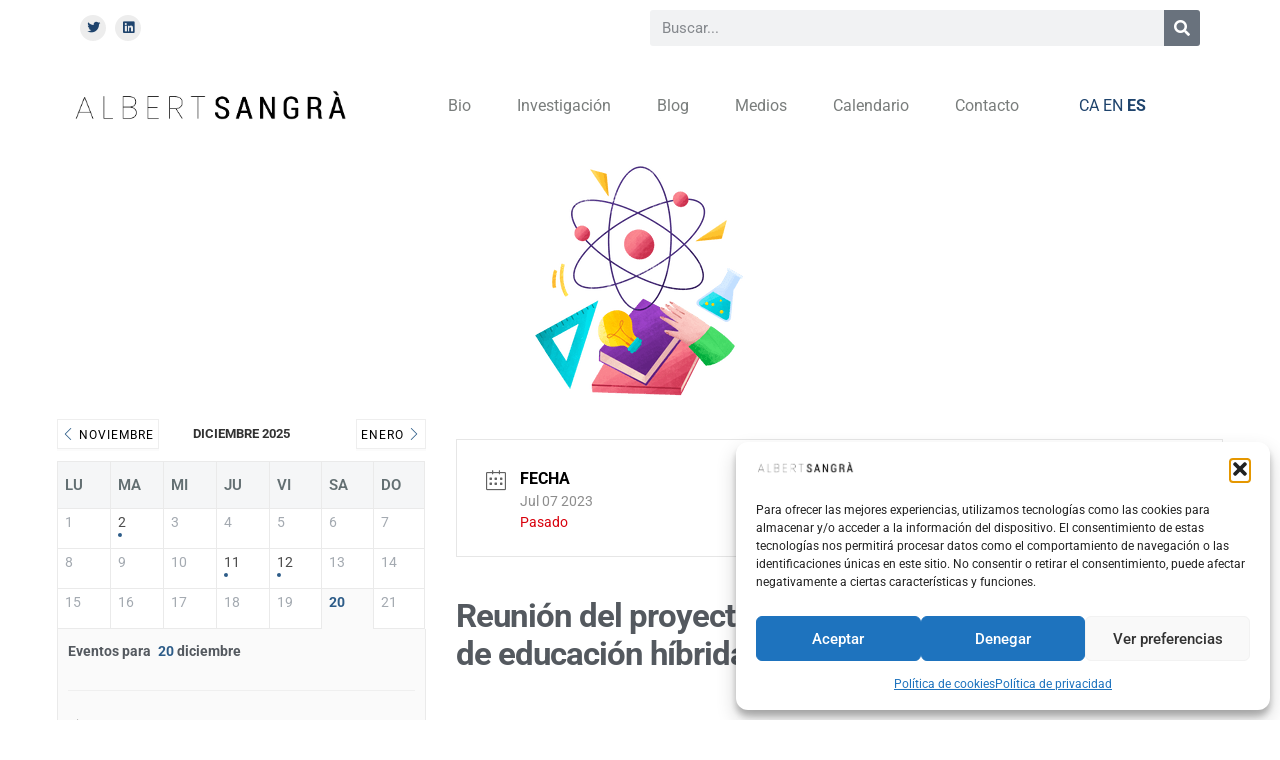

--- FILE ---
content_type: text/html; charset=UTF-8
request_url: https://albertsangra.com/events/reunion-del-proyecto-fluent-sobre-un-nuevo-modelo-de-educacion-hibrida/
body_size: 27548
content:
<!doctype html>
<html lang="es">
<head>
	<meta charset="UTF-8">
	<meta name="viewport" content="width=device-width, initial-scale=1">
	<link rel="profile" href="https://gmpg.org/xfn/11">
	<title>Reunión del proyecto FLUENT sobre un nuevo modelo de educación híbrida. - Albert Sangrà</title>

            <script data-no-defer="1" data-ezscrex="false" data-cfasync="false" data-pagespeed-no-defer data-cookieconsent="ignore">
                var ctPublicFunctions = {"_ajax_nonce":"3212daa585","_rest_nonce":"cbcf41d813","_ajax_url":"\/wp-admin\/admin-ajax.php","_rest_url":"https:\/\/albertsangra.com\/wp-json\/","data__cookies_type":"none","data__ajax_type":"admin_ajax","data__bot_detector_enabled":"1","data__frontend_data_log_enabled":1,"cookiePrefix":"","wprocket_detected":false,"host_url":"albertsangra.com","text__ee_click_to_select":"Click to select the whole data","text__ee_original_email":"The complete one is","text__ee_got_it":"Got it","text__ee_blocked":"Bloqueado","text__ee_cannot_connect":"Cannot connect","text__ee_cannot_decode":"Can not decode email. Unknown reason","text__ee_email_decoder":"CleanTalk email decoder","text__ee_wait_for_decoding":"The magic is on the way!","text__ee_decoding_process":"Please wait a few seconds while we decode the contact data."}
            </script>
        
            <script data-no-defer="1" data-ezscrex="false" data-cfasync="false" data-pagespeed-no-defer data-cookieconsent="ignore">
                var ctPublic = {"_ajax_nonce":"3212daa585","settings__forms__check_internal":"0","settings__forms__check_external":"0","settings__forms__force_protection":0,"settings__forms__search_test":"1","settings__forms__wc_add_to_cart":"0","settings__data__bot_detector_enabled":"1","settings__sfw__anti_crawler":0,"blog_home":"https:\/\/albertsangra.com\/","pixel__setting":"3","pixel__enabled":true,"pixel__url":null,"data__email_check_before_post":"1","data__email_check_exist_post":"0","data__cookies_type":"none","data__key_is_ok":true,"data__visible_fields_required":true,"wl_brandname":"Anti-Spam by CleanTalk","wl_brandname_short":"CleanTalk","ct_checkjs_key":"8fbe554e56a6212409797fd9938d5f7e678c70769535433f02b61429bdd20e44","emailEncoderPassKey":"56e24cbf9aea3a8354ddac71f2f0bee5","bot_detector_forms_excluded":"W10=","advancedCacheExists":false,"varnishCacheExists":false,"wc_ajax_add_to_cart":true}
            </script>
        <meta name="robots" content="index, follow, max-snippet:-1, max-image-preview:large, max-video-preview:-1">
<link rel="canonical" href="https://albertsangra.com/events/reunion-del-proyecto-fluent-sobre-un-nuevo-modelo-de-educacion-hibrida/">
<meta property="og:url" content="https://albertsangra.com/events/reunion-del-proyecto-fluent-sobre-un-nuevo-modelo-de-educacion-hibrida/">
<meta property="og:site_name" content="Albert Sangrà">
<meta property="og:locale" content="es_ES">
<meta property="og:type" content="article">
<meta property="og:title" content="Reunión del proyecto FLUENT sobre un nuevo modelo de educación híbrida. - Albert Sangrà">
<meta property="og:image" content="https://albertsangra.com/wp-content/uploads/2023/05/educacion-hibrida.png">
<meta property="og:image:secure_url" content="https://albertsangra.com/wp-content/uploads/2023/05/educacion-hibrida.png">
<meta property="og:image:width" content="256">
<meta property="og:image:height" content="256">
<meta property="fb:pages" content="">
<meta property="fb:admins" content="">
<meta property="fb:app_id" content="">
<meta name="twitter:card" content="summary">
<meta name="twitter:creator" content="@albert_sangra">
<meta name="twitter:title" content="Reunión del proyecto FLUENT sobre un nuevo modelo de educación híbrida. - Albert Sangrà">
<meta name="twitter:image" content="https://albertsangra.com/wp-content/uploads/2023/05/educacion-hibrida.png">
<link rel='dns-prefetch' href='//fd.cleantalk.org' />
<link rel='dns-prefetch' href='//www.googletagmanager.com' />
<link rel="alternate" type="application/rss+xml" title="Albert Sangrà &raquo; Feed" href="https://albertsangra.com/feed/" />
<link rel="alternate" type="application/rss+xml" title="Albert Sangrà &raquo; Feed de los comentarios" href="https://albertsangra.com/comments/feed/" />
<link rel="alternate" title="oEmbed (JSON)" type="application/json+oembed" href="https://albertsangra.com/wp-json/oembed/1.0/embed?url=https%3A%2F%2Falbertsangra.com%2Fevents%2Freunion-del-proyecto-fluent-sobre-un-nuevo-modelo-de-educacion-hibrida%2F" />
<link rel="alternate" title="oEmbed (XML)" type="text/xml+oembed" href="https://albertsangra.com/wp-json/oembed/1.0/embed?url=https%3A%2F%2Falbertsangra.com%2Fevents%2Freunion-del-proyecto-fluent-sobre-un-nuevo-modelo-de-educacion-hibrida%2F&#038;format=xml" />
<style id='wp-img-auto-sizes-contain-inline-css'>
img:is([sizes=auto i],[sizes^="auto," i]){contain-intrinsic-size:3000px 1500px}
/*# sourceURL=wp-img-auto-sizes-contain-inline-css */
</style>

<link rel='stylesheet' id='mec-select2-style-css' href='https://albertsangra.com/wp-content/plugins/modern-events-calendar-lite/assets/packages/select2/select2.min.css?ver=7.28.0' media='all' />
<link rel='stylesheet' id='mec-font-icons-css' href='https://albertsangra.com/wp-content/plugins/modern-events-calendar-lite/assets/css/iconfonts.css?ver=7.28.0' media='all' />
<link rel='stylesheet' id='mec-frontend-style-css' href='https://albertsangra.com/wp-content/plugins/modern-events-calendar-lite/assets/css/frontend.min.css?ver=7.28.0' media='all' />
<link rel='stylesheet' id='accessibility-css' href='https://albertsangra.com/wp-content/plugins/modern-events-calendar-lite/assets/css/a11y.min.css?ver=7.28.0' media='all' />
<link rel='stylesheet' id='mec-tooltip-style-css' href='https://albertsangra.com/wp-content/plugins/modern-events-calendar-lite/assets/packages/tooltip/tooltip.css?ver=7.28.0' media='all' />
<link rel='stylesheet' id='mec-tooltip-shadow-style-css' href='https://albertsangra.com/wp-content/plugins/modern-events-calendar-lite/assets/packages/tooltip/tooltipster-sideTip-shadow.min.css?ver=7.28.0' media='all' />
<link rel='stylesheet' id='featherlight-css' href='https://albertsangra.com/wp-content/plugins/modern-events-calendar-lite/assets/packages/featherlight/featherlight.css?ver=7.28.0' media='all' />
<link rel='stylesheet' id='mec-lity-style-css' href='https://albertsangra.com/wp-content/plugins/modern-events-calendar-lite/assets/packages/lity/lity.min.css?ver=7.28.0' media='all' />
<link rel='stylesheet' id='mec-general-calendar-style-css' href='https://albertsangra.com/wp-content/plugins/modern-events-calendar-lite/assets/css/mec-general-calendar.css?ver=7.28.0' media='all' />
<style id='wp-emoji-styles-inline-css'>

	img.wp-smiley, img.emoji {
		display: inline !important;
		border: none !important;
		box-shadow: none !important;
		height: 1em !important;
		width: 1em !important;
		margin: 0 0.07em !important;
		vertical-align: -0.1em !important;
		background: none !important;
		padding: 0 !important;
	}
/*# sourceURL=wp-emoji-styles-inline-css */
</style>
<link rel='stylesheet' id='wp-block-library-css' href='https://albertsangra.com/wp-includes/css/dist/block-library/style.min.css?ver=6.9' media='all' />
<style id='safe-svg-svg-icon-style-inline-css'>
.safe-svg-cover{text-align:center}.safe-svg-cover .safe-svg-inside{display:inline-block;max-width:100%}.safe-svg-cover svg{fill:currentColor;height:100%;max-height:100%;max-width:100%;width:100%}

/*# sourceURL=https://albertsangra.com/wp-content/plugins/safe-svg/dist/safe-svg-block-frontend.css */
</style>
<style id='global-styles-inline-css'>
:root{--wp--preset--aspect-ratio--square: 1;--wp--preset--aspect-ratio--4-3: 4/3;--wp--preset--aspect-ratio--3-4: 3/4;--wp--preset--aspect-ratio--3-2: 3/2;--wp--preset--aspect-ratio--2-3: 2/3;--wp--preset--aspect-ratio--16-9: 16/9;--wp--preset--aspect-ratio--9-16: 9/16;--wp--preset--color--black: #000000;--wp--preset--color--cyan-bluish-gray: #abb8c3;--wp--preset--color--white: #ffffff;--wp--preset--color--pale-pink: #f78da7;--wp--preset--color--vivid-red: #cf2e2e;--wp--preset--color--luminous-vivid-orange: #ff6900;--wp--preset--color--luminous-vivid-amber: #fcb900;--wp--preset--color--light-green-cyan: #7bdcb5;--wp--preset--color--vivid-green-cyan: #00d084;--wp--preset--color--pale-cyan-blue: #8ed1fc;--wp--preset--color--vivid-cyan-blue: #0693e3;--wp--preset--color--vivid-purple: #9b51e0;--wp--preset--gradient--vivid-cyan-blue-to-vivid-purple: linear-gradient(135deg,rgb(6,147,227) 0%,rgb(155,81,224) 100%);--wp--preset--gradient--light-green-cyan-to-vivid-green-cyan: linear-gradient(135deg,rgb(122,220,180) 0%,rgb(0,208,130) 100%);--wp--preset--gradient--luminous-vivid-amber-to-luminous-vivid-orange: linear-gradient(135deg,rgb(252,185,0) 0%,rgb(255,105,0) 100%);--wp--preset--gradient--luminous-vivid-orange-to-vivid-red: linear-gradient(135deg,rgb(255,105,0) 0%,rgb(207,46,46) 100%);--wp--preset--gradient--very-light-gray-to-cyan-bluish-gray: linear-gradient(135deg,rgb(238,238,238) 0%,rgb(169,184,195) 100%);--wp--preset--gradient--cool-to-warm-spectrum: linear-gradient(135deg,rgb(74,234,220) 0%,rgb(151,120,209) 20%,rgb(207,42,186) 40%,rgb(238,44,130) 60%,rgb(251,105,98) 80%,rgb(254,248,76) 100%);--wp--preset--gradient--blush-light-purple: linear-gradient(135deg,rgb(255,206,236) 0%,rgb(152,150,240) 100%);--wp--preset--gradient--blush-bordeaux: linear-gradient(135deg,rgb(254,205,165) 0%,rgb(254,45,45) 50%,rgb(107,0,62) 100%);--wp--preset--gradient--luminous-dusk: linear-gradient(135deg,rgb(255,203,112) 0%,rgb(199,81,192) 50%,rgb(65,88,208) 100%);--wp--preset--gradient--pale-ocean: linear-gradient(135deg,rgb(255,245,203) 0%,rgb(182,227,212) 50%,rgb(51,167,181) 100%);--wp--preset--gradient--electric-grass: linear-gradient(135deg,rgb(202,248,128) 0%,rgb(113,206,126) 100%);--wp--preset--gradient--midnight: linear-gradient(135deg,rgb(2,3,129) 0%,rgb(40,116,252) 100%);--wp--preset--font-size--small: 13px;--wp--preset--font-size--medium: 20px;--wp--preset--font-size--large: 36px;--wp--preset--font-size--x-large: 42px;--wp--preset--spacing--20: 0.44rem;--wp--preset--spacing--30: 0.67rem;--wp--preset--spacing--40: 1rem;--wp--preset--spacing--50: 1.5rem;--wp--preset--spacing--60: 2.25rem;--wp--preset--spacing--70: 3.38rem;--wp--preset--spacing--80: 5.06rem;--wp--preset--shadow--natural: 6px 6px 9px rgba(0, 0, 0, 0.2);--wp--preset--shadow--deep: 12px 12px 50px rgba(0, 0, 0, 0.4);--wp--preset--shadow--sharp: 6px 6px 0px rgba(0, 0, 0, 0.2);--wp--preset--shadow--outlined: 6px 6px 0px -3px rgb(255, 255, 255), 6px 6px rgb(0, 0, 0);--wp--preset--shadow--crisp: 6px 6px 0px rgb(0, 0, 0);}:root { --wp--style--global--content-size: 800px;--wp--style--global--wide-size: 1200px; }:where(body) { margin: 0; }.wp-site-blocks > .alignleft { float: left; margin-right: 2em; }.wp-site-blocks > .alignright { float: right; margin-left: 2em; }.wp-site-blocks > .aligncenter { justify-content: center; margin-left: auto; margin-right: auto; }:where(.wp-site-blocks) > * { margin-block-start: 24px; margin-block-end: 0; }:where(.wp-site-blocks) > :first-child { margin-block-start: 0; }:where(.wp-site-blocks) > :last-child { margin-block-end: 0; }:root { --wp--style--block-gap: 24px; }:root :where(.is-layout-flow) > :first-child{margin-block-start: 0;}:root :where(.is-layout-flow) > :last-child{margin-block-end: 0;}:root :where(.is-layout-flow) > *{margin-block-start: 24px;margin-block-end: 0;}:root :where(.is-layout-constrained) > :first-child{margin-block-start: 0;}:root :where(.is-layout-constrained) > :last-child{margin-block-end: 0;}:root :where(.is-layout-constrained) > *{margin-block-start: 24px;margin-block-end: 0;}:root :where(.is-layout-flex){gap: 24px;}:root :where(.is-layout-grid){gap: 24px;}.is-layout-flow > .alignleft{float: left;margin-inline-start: 0;margin-inline-end: 2em;}.is-layout-flow > .alignright{float: right;margin-inline-start: 2em;margin-inline-end: 0;}.is-layout-flow > .aligncenter{margin-left: auto !important;margin-right: auto !important;}.is-layout-constrained > .alignleft{float: left;margin-inline-start: 0;margin-inline-end: 2em;}.is-layout-constrained > .alignright{float: right;margin-inline-start: 2em;margin-inline-end: 0;}.is-layout-constrained > .aligncenter{margin-left: auto !important;margin-right: auto !important;}.is-layout-constrained > :where(:not(.alignleft):not(.alignright):not(.alignfull)){max-width: var(--wp--style--global--content-size);margin-left: auto !important;margin-right: auto !important;}.is-layout-constrained > .alignwide{max-width: var(--wp--style--global--wide-size);}body .is-layout-flex{display: flex;}.is-layout-flex{flex-wrap: wrap;align-items: center;}.is-layout-flex > :is(*, div){margin: 0;}body .is-layout-grid{display: grid;}.is-layout-grid > :is(*, div){margin: 0;}body{padding-top: 0px;padding-right: 0px;padding-bottom: 0px;padding-left: 0px;}a:where(:not(.wp-element-button)){text-decoration: underline;}:root :where(.wp-element-button, .wp-block-button__link){background-color: #32373c;border-width: 0;color: #fff;font-family: inherit;font-size: inherit;font-style: inherit;font-weight: inherit;letter-spacing: inherit;line-height: inherit;padding-top: calc(0.667em + 2px);padding-right: calc(1.333em + 2px);padding-bottom: calc(0.667em + 2px);padding-left: calc(1.333em + 2px);text-decoration: none;text-transform: inherit;}.has-black-color{color: var(--wp--preset--color--black) !important;}.has-cyan-bluish-gray-color{color: var(--wp--preset--color--cyan-bluish-gray) !important;}.has-white-color{color: var(--wp--preset--color--white) !important;}.has-pale-pink-color{color: var(--wp--preset--color--pale-pink) !important;}.has-vivid-red-color{color: var(--wp--preset--color--vivid-red) !important;}.has-luminous-vivid-orange-color{color: var(--wp--preset--color--luminous-vivid-orange) !important;}.has-luminous-vivid-amber-color{color: var(--wp--preset--color--luminous-vivid-amber) !important;}.has-light-green-cyan-color{color: var(--wp--preset--color--light-green-cyan) !important;}.has-vivid-green-cyan-color{color: var(--wp--preset--color--vivid-green-cyan) !important;}.has-pale-cyan-blue-color{color: var(--wp--preset--color--pale-cyan-blue) !important;}.has-vivid-cyan-blue-color{color: var(--wp--preset--color--vivid-cyan-blue) !important;}.has-vivid-purple-color{color: var(--wp--preset--color--vivid-purple) !important;}.has-black-background-color{background-color: var(--wp--preset--color--black) !important;}.has-cyan-bluish-gray-background-color{background-color: var(--wp--preset--color--cyan-bluish-gray) !important;}.has-white-background-color{background-color: var(--wp--preset--color--white) !important;}.has-pale-pink-background-color{background-color: var(--wp--preset--color--pale-pink) !important;}.has-vivid-red-background-color{background-color: var(--wp--preset--color--vivid-red) !important;}.has-luminous-vivid-orange-background-color{background-color: var(--wp--preset--color--luminous-vivid-orange) !important;}.has-luminous-vivid-amber-background-color{background-color: var(--wp--preset--color--luminous-vivid-amber) !important;}.has-light-green-cyan-background-color{background-color: var(--wp--preset--color--light-green-cyan) !important;}.has-vivid-green-cyan-background-color{background-color: var(--wp--preset--color--vivid-green-cyan) !important;}.has-pale-cyan-blue-background-color{background-color: var(--wp--preset--color--pale-cyan-blue) !important;}.has-vivid-cyan-blue-background-color{background-color: var(--wp--preset--color--vivid-cyan-blue) !important;}.has-vivid-purple-background-color{background-color: var(--wp--preset--color--vivid-purple) !important;}.has-black-border-color{border-color: var(--wp--preset--color--black) !important;}.has-cyan-bluish-gray-border-color{border-color: var(--wp--preset--color--cyan-bluish-gray) !important;}.has-white-border-color{border-color: var(--wp--preset--color--white) !important;}.has-pale-pink-border-color{border-color: var(--wp--preset--color--pale-pink) !important;}.has-vivid-red-border-color{border-color: var(--wp--preset--color--vivid-red) !important;}.has-luminous-vivid-orange-border-color{border-color: var(--wp--preset--color--luminous-vivid-orange) !important;}.has-luminous-vivid-amber-border-color{border-color: var(--wp--preset--color--luminous-vivid-amber) !important;}.has-light-green-cyan-border-color{border-color: var(--wp--preset--color--light-green-cyan) !important;}.has-vivid-green-cyan-border-color{border-color: var(--wp--preset--color--vivid-green-cyan) !important;}.has-pale-cyan-blue-border-color{border-color: var(--wp--preset--color--pale-cyan-blue) !important;}.has-vivid-cyan-blue-border-color{border-color: var(--wp--preset--color--vivid-cyan-blue) !important;}.has-vivid-purple-border-color{border-color: var(--wp--preset--color--vivid-purple) !important;}.has-vivid-cyan-blue-to-vivid-purple-gradient-background{background: var(--wp--preset--gradient--vivid-cyan-blue-to-vivid-purple) !important;}.has-light-green-cyan-to-vivid-green-cyan-gradient-background{background: var(--wp--preset--gradient--light-green-cyan-to-vivid-green-cyan) !important;}.has-luminous-vivid-amber-to-luminous-vivid-orange-gradient-background{background: var(--wp--preset--gradient--luminous-vivid-amber-to-luminous-vivid-orange) !important;}.has-luminous-vivid-orange-to-vivid-red-gradient-background{background: var(--wp--preset--gradient--luminous-vivid-orange-to-vivid-red) !important;}.has-very-light-gray-to-cyan-bluish-gray-gradient-background{background: var(--wp--preset--gradient--very-light-gray-to-cyan-bluish-gray) !important;}.has-cool-to-warm-spectrum-gradient-background{background: var(--wp--preset--gradient--cool-to-warm-spectrum) !important;}.has-blush-light-purple-gradient-background{background: var(--wp--preset--gradient--blush-light-purple) !important;}.has-blush-bordeaux-gradient-background{background: var(--wp--preset--gradient--blush-bordeaux) !important;}.has-luminous-dusk-gradient-background{background: var(--wp--preset--gradient--luminous-dusk) !important;}.has-pale-ocean-gradient-background{background: var(--wp--preset--gradient--pale-ocean) !important;}.has-electric-grass-gradient-background{background: var(--wp--preset--gradient--electric-grass) !important;}.has-midnight-gradient-background{background: var(--wp--preset--gradient--midnight) !important;}.has-small-font-size{font-size: var(--wp--preset--font-size--small) !important;}.has-medium-font-size{font-size: var(--wp--preset--font-size--medium) !important;}.has-large-font-size{font-size: var(--wp--preset--font-size--large) !important;}.has-x-large-font-size{font-size: var(--wp--preset--font-size--x-large) !important;}
:root :where(.wp-block-pullquote){font-size: 1.5em;line-height: 1.6;}
/*# sourceURL=global-styles-inline-css */
</style>
<link rel='stylesheet' id='cleantalk-public-css-css' href='https://albertsangra.com/wp-content/plugins/cleantalk-spam-protect/css/cleantalk-public.min.css?ver=6.69.2_1765338257' media='all' />
<link rel='stylesheet' id='cleantalk-email-decoder-css-css' href='https://albertsangra.com/wp-content/plugins/cleantalk-spam-protect/css/cleantalk-email-decoder.min.css?ver=6.69.2_1765338257' media='all' />
<link rel='stylesheet' id='cmplz-general-css' href='https://albertsangra.com/wp-content/plugins/complianz-gdpr/assets/css/cookieblocker.min.css?ver=1766010645' media='all' />
<link rel='stylesheet' id='hello-elementor-css' href='https://albertsangra.com/wp-content/themes/hello-elementor/assets/css/reset.css?ver=3.4.5' media='all' />
<link rel='stylesheet' id='hello-elementor-theme-style-css' href='https://albertsangra.com/wp-content/themes/hello-elementor/assets/css/theme.css?ver=3.4.5' media='all' />
<link rel='stylesheet' id='hello-elementor-header-footer-css' href='https://albertsangra.com/wp-content/themes/hello-elementor/assets/css/header-footer.css?ver=3.4.5' media='all' />
<link rel='stylesheet' id='elementor-frontend-css' href='https://albertsangra.com/wp-content/plugins/elementor/assets/css/frontend.min.css?ver=3.33.6' media='all' />
<link rel='stylesheet' id='elementor-post-6505-css' href='https://albertsangra.com/wp-content/uploads/elementor/css/post-6505.css?ver=1766097015' media='all' />
<link rel='stylesheet' id='widget-social-icons-css' href='https://albertsangra.com/wp-content/plugins/elementor/assets/css/widget-social-icons.min.css?ver=3.33.6' media='all' />
<link rel='stylesheet' id='e-apple-webkit-css' href='https://albertsangra.com/wp-content/plugins/elementor/assets/css/conditionals/apple-webkit.min.css?ver=3.33.6' media='all' />
<link rel='stylesheet' id='widget-search-form-css' href='https://albertsangra.com/wp-content/plugins/elementor-pro/assets/css/widget-search-form.min.css?ver=3.33.2' media='all' />
<link rel='stylesheet' id='elementor-icons-shared-0-css' href='https://albertsangra.com/wp-content/plugins/elementor/assets/lib/font-awesome/css/fontawesome.min.css?ver=5.15.3' media='all' />
<link rel='stylesheet' id='elementor-icons-fa-solid-css' href='https://albertsangra.com/wp-content/plugins/elementor/assets/lib/font-awesome/css/solid.min.css?ver=5.15.3' media='all' />
<link rel='stylesheet' id='widget-image-css' href='https://albertsangra.com/wp-content/plugins/elementor/assets/css/widget-image.min.css?ver=3.33.6' media='all' />
<link rel='stylesheet' id='widget-nav-menu-css' href='https://albertsangra.com/wp-content/plugins/elementor-pro/assets/css/widget-nav-menu.min.css?ver=3.33.2' media='all' />
<link rel='stylesheet' id='widget-heading-css' href='https://albertsangra.com/wp-content/plugins/elementor/assets/css/widget-heading.min.css?ver=3.33.6' media='all' />
<link rel='stylesheet' id='widget-form-css' href='https://albertsangra.com/wp-content/plugins/elementor-pro/assets/css/widget-form.min.css?ver=3.33.2' media='all' />
<link rel='stylesheet' id='elementor-icons-css' href='https://albertsangra.com/wp-content/plugins/elementor/assets/lib/eicons/css/elementor-icons.min.css?ver=5.44.0' media='all' />
<link rel='stylesheet' id='elementor-post-6520-css' href='https://albertsangra.com/wp-content/uploads/elementor/css/post-6520.css?ver=1766097015' media='all' />
<link rel='stylesheet' id='elementor-post-6682-css' href='https://albertsangra.com/wp-content/uploads/elementor/css/post-6682.css?ver=1766097015' media='all' />
<link rel='stylesheet' id='chld_thm_cfg_child-css' href='https://albertsangra.com/wp-content/themes/albertsangra/style.css?ver=6.9' media='all' />
<link rel='stylesheet' id='elementor-gf-local-roboto-css' href='https://albertsangra.com/wp-content/uploads/elementor/google-fonts/css/roboto.css?ver=1742250556' media='all' />
<link rel='stylesheet' id='elementor-gf-local-robotoslab-css' href='https://albertsangra.com/wp-content/uploads/elementor/google-fonts/css/robotoslab.css?ver=1742250561' media='all' />
<link rel='stylesheet' id='elementor-icons-fa-brands-css' href='https://albertsangra.com/wp-content/plugins/elementor/assets/lib/font-awesome/css/brands.min.css?ver=5.15.3' media='all' />
<script src="https://albertsangra.com/wp-includes/js/jquery/jquery.min.js?ver=3.7.1" id="jquery-core-js"></script>
<script src="https://albertsangra.com/wp-includes/js/jquery/jquery-migrate.min.js?ver=3.4.1" id="jquery-migrate-js"></script>
<script src="https://albertsangra.com/wp-content/plugins/cleantalk-spam-protect/js/apbct-public-bundle.min.js?ver=6.69.2_1765338257" id="apbct-public-bundle.min-js-js"></script>
<script src="https://fd.cleantalk.org/ct-bot-detector-wrapper.js?ver=6.69.2" id="ct_bot_detector-js" defer data-wp-strategy="defer"></script>

<!-- Fragmento de código de la etiqueta de Google (gtag.js) añadida por Site Kit -->
<!-- Fragmento de código de Google Analytics añadido por Site Kit -->
<script src="https://www.googletagmanager.com/gtag/js?id=GT-T5N396G" id="google_gtagjs-js" async></script>
<script id="google_gtagjs-js-after">
window.dataLayer = window.dataLayer || [];function gtag(){dataLayer.push(arguments);}
gtag("set","linker",{"domains":["albertsangra.com"]});
gtag("js", new Date());
gtag("set", "developer_id.dZTNiMT", true);
gtag("config", "GT-T5N396G");
//# sourceURL=google_gtagjs-js-after
</script>
<link rel="https://api.w.org/" href="https://albertsangra.com/wp-json/" /><link rel="alternate" title="JSON" type="application/json" href="https://albertsangra.com/wp-json/wp/v2/mec-events/7326" /><link rel="EditURI" type="application/rsd+xml" title="RSD" href="https://albertsangra.com/xmlrpc.php?rsd" />
<meta name="generator" content="WordPress 6.9" />
<link rel='shortlink' href='https://albertsangra.com/?p=7326' />
<style type="text/css">
			.aiovg-player {
				display: block;
				position: relative;
				border-radius: 3px;
				padding-bottom: 56.25%;
				width: 100%;
				height: 0;	
				overflow: hidden;
			}
			
			.aiovg-player iframe,
			.aiovg-player .video-js,
			.aiovg-player .plyr {
				--plyr-color-main: #00b2ff;
				position: absolute;
				inset: 0;	
				margin: 0;
				padding: 0;
				width: 100%;
				height: 100%;
			}
		</style><meta name="generator" content="Site Kit by Google 1.168.0" />			<style>.cmplz-hidden {
					display: none !important;
				}</style><meta name="generator" content="Elementor 3.33.6; features: additional_custom_breakpoints; settings: css_print_method-external, google_font-enabled, font_display-swap">
			<style>
				.e-con.e-parent:nth-of-type(n+4):not(.e-lazyloaded):not(.e-no-lazyload),
				.e-con.e-parent:nth-of-type(n+4):not(.e-lazyloaded):not(.e-no-lazyload) * {
					background-image: none !important;
				}
				@media screen and (max-height: 1024px) {
					.e-con.e-parent:nth-of-type(n+3):not(.e-lazyloaded):not(.e-no-lazyload),
					.e-con.e-parent:nth-of-type(n+3):not(.e-lazyloaded):not(.e-no-lazyload) * {
						background-image: none !important;
					}
				}
				@media screen and (max-height: 640px) {
					.e-con.e-parent:nth-of-type(n+2):not(.e-lazyloaded):not(.e-no-lazyload),
					.e-con.e-parent:nth-of-type(n+2):not(.e-lazyloaded):not(.e-no-lazyload) * {
						background-image: none !important;
					}
				}
			</style>
			<link rel="icon" href="https://albertsangra.com/wp-content/uploads/2020/06/cropped-Favicon-Albert-Sangra-32x32.png" sizes="32x32" />
<link rel="icon" href="https://albertsangra.com/wp-content/uploads/2020/06/cropped-Favicon-Albert-Sangra-192x192.png" sizes="192x192" />
<link rel="apple-touch-icon" href="https://albertsangra.com/wp-content/uploads/2020/06/cropped-Favicon-Albert-Sangra-180x180.png" />
<meta name="msapplication-TileImage" content="https://albertsangra.com/wp-content/uploads/2020/06/cropped-Favicon-Albert-Sangra-270x270.png" />
<style>:root,::before,::after{--mec-color-skin: #2d5c88;--mec-color-skin-rgba-1: rgba(45,92,136,.25);--mec-color-skin-rgba-2: rgba(45,92,136,.5);--mec-color-skin-rgba-3: rgba(45,92,136,.75);--mec-color-skin-rgba-4: rgba(45,92,136,.11);--mec-primary-border-radius: ;--mec-secondary-border-radius: ;--mec-container-normal-width: 1196px;--mec-container-large-width: 1690px;--mec-fes-main-color: #40d9f1;--mec-fes-main-color-rgba-1: rgba(64, 217, 241, 0.12);--mec-fes-main-color-rgba-2: rgba(64, 217, 241, 0.23);--mec-fes-main-color-rgba-3: rgba(64, 217, 241, 0.03);--mec-fes-main-color-rgba-4: rgba(64, 217, 241, 0.3);--mec-fes-main-color-rgba-5: rgb(64 217 241 / 7%);--mec-fes-main-color-rgba-6: rgba(64, 217, 241, 0.2);</style><style>.mec-single-modern .mec-events-event-image img {
width: auto !important;
max-width: 50%  !important;
}</style></head>
<body data-cmplz=1 class="wp-singular mec-events-template-default single single-mec-events postid-7326 wp-custom-logo wp-embed-responsive wp-theme-hello-elementor wp-child-theme-albertsangra mec-theme-hello-elementor hello-elementor-default elementor-default elementor-kit-6505">


<a class="skip-link screen-reader-text" href="#content">Ir al contenido</a>

		<header data-elementor-type="header" data-elementor-id="6520" class="elementor elementor-6520 elementor-location-header" data-elementor-post-type="elementor_library">
					<section class="elementor-section elementor-top-section elementor-element elementor-element-c22c3b5 elementor-section-content-middle elementor-hidden-tablet elementor-hidden-mobile elementor-section-boxed elementor-section-height-default elementor-section-height-default" data-id="c22c3b5" data-element_type="section">
							<div class="elementor-background-overlay"></div>
							<div class="elementor-container elementor-column-gap-default">
					<div class="elementor-column elementor-col-50 elementor-top-column elementor-element elementor-element-6e5c515" data-id="6e5c515" data-element_type="column" data-settings="{&quot;background_background&quot;:&quot;classic&quot;}">
			<div class="elementor-widget-wrap elementor-element-populated">
						<div class="elementor-element elementor-element-64c82b3 e-grid-align-left elementor-shape-square elementor-grid-0 elementor-widget elementor-widget-social-icons" data-id="64c82b3" data-element_type="widget" data-widget_type="social-icons.default">
				<div class="elementor-widget-container">
							<div class="elementor-social-icons-wrapper elementor-grid" role="list">
							<span class="elementor-grid-item" role="listitem">
					<a class="elementor-icon elementor-social-icon elementor-social-icon-twitter elementor-repeater-item-c9a018d" href="https://twitter.com/albert_sangra?lang=es" target="_blank">
						<span class="elementor-screen-only">Twitter</span>
						<i aria-hidden="true" class="fab fa-twitter"></i>					</a>
				</span>
							<span class="elementor-grid-item" role="listitem">
					<a class="elementor-icon elementor-social-icon elementor-social-icon-linkedin elementor-repeater-item-532d7ea" href="https://es.linkedin.com/in/albert-sangr%C3%A0-a19b7ab" target="_blank">
						<span class="elementor-screen-only">Linkedin</span>
						<i aria-hidden="true" class="fab fa-linkedin"></i>					</a>
				</span>
					</div>
						</div>
				</div>
					</div>
		</div>
				<div class="elementor-column elementor-col-50 elementor-top-column elementor-element elementor-element-d6cd31e" data-id="d6cd31e" data-element_type="column">
			<div class="elementor-widget-wrap elementor-element-populated">
						<div class="elementor-element elementor-element-1a31365 elementor-search-form--skin-classic elementor-search-form--button-type-icon elementor-search-form--icon-search elementor-widget elementor-widget-search-form" data-id="1a31365" data-element_type="widget" data-settings="{&quot;skin&quot;:&quot;classic&quot;}" data-widget_type="search-form.default">
				<div class="elementor-widget-container">
							<search role="search">
			<form class="elementor-search-form" action="https://albertsangra.com" method="get">
												<div class="elementor-search-form__container">
					<label class="elementor-screen-only" for="elementor-search-form-1a31365">Buscar</label>

					
					<input id="elementor-search-form-1a31365" placeholder="Buscar..." class="elementor-search-form__input" type="search" name="s" value="">
					
											<button class="elementor-search-form__submit" type="submit" aria-label="Buscar">
															<i aria-hidden="true" class="fas fa-search"></i>													</button>
					
									</div>
			</form>
		</search>
						</div>
				</div>
					</div>
		</div>
					</div>
		</section>
				<header class="elementor-section elementor-top-section elementor-element elementor-element-7bd8bbc1 elementor-section-content-middle elementor-section-height-min-height elementor-section-boxed elementor-section-height-default elementor-section-items-middle" data-id="7bd8bbc1" data-element_type="section" data-settings="{&quot;background_background&quot;:&quot;classic&quot;}">
						<div class="elementor-container elementor-column-gap-no">
					<div class="elementor-column elementor-col-25 elementor-top-column elementor-element elementor-element-7f37bba7" data-id="7f37bba7" data-element_type="column">
			<div class="elementor-widget-wrap elementor-element-populated">
						<div class="elementor-element elementor-element-47e3444 elementor-widget elementor-widget-theme-site-logo elementor-widget-image" data-id="47e3444" data-element_type="widget" data-widget_type="theme-site-logo.default">
				<div class="elementor-widget-container">
											<a href="https://albertsangra.com">
			<img fetchpriority="high" width="821" height="105" src="https://albertsangra.com/wp-content/uploads/2023/04/logo-sangra.png" class="attachment-full size-full wp-image-6951" alt="" srcset="https://albertsangra.com/wp-content/uploads/2023/04/logo-sangra.png 821w, https://albertsangra.com/wp-content/uploads/2023/04/logo-sangra-300x38.png 300w, https://albertsangra.com/wp-content/uploads/2023/04/logo-sangra-768x98.png 768w" sizes="(max-width: 821px) 100vw, 821px" />				</a>
											</div>
				</div>
					</div>
		</div>
				<div class="elementor-column elementor-col-50 elementor-top-column elementor-element elementor-element-68e5841f" data-id="68e5841f" data-element_type="column">
			<div class="elementor-widget-wrap elementor-element-populated">
						<div class="elementor-element elementor-element-55e6a657 elementor-nav-menu__align-end elementor-nav-menu--stretch elementor-widget__width-initial elementor-nav-menu--dropdown-tablet elementor-nav-menu__text-align-aside elementor-nav-menu--toggle elementor-nav-menu--burger elementor-widget elementor-widget-nav-menu" data-id="55e6a657" data-element_type="widget" data-settings="{&quot;full_width&quot;:&quot;stretch&quot;,&quot;layout&quot;:&quot;horizontal&quot;,&quot;submenu_icon&quot;:{&quot;value&quot;:&quot;&lt;i class=\&quot;fas fa-caret-down\&quot; aria-hidden=\&quot;true\&quot;&gt;&lt;\/i&gt;&quot;,&quot;library&quot;:&quot;fa-solid&quot;},&quot;toggle&quot;:&quot;burger&quot;}" data-widget_type="nav-menu.default">
				<div class="elementor-widget-container">
								<nav aria-label="Menú" class="elementor-nav-menu--main elementor-nav-menu__container elementor-nav-menu--layout-horizontal e--pointer-underline e--animation-fade">
				<ul id="menu-1-55e6a657" class="elementor-nav-menu"><li class="menu-item menu-item-type-post_type menu-item-object-page menu-item-5922"><a href="https://albertsangra.com/albert-sangra/" class="elementor-item">Bio</a></li>
<li class="menu-item menu-item-type-post_type menu-item-object-page menu-item-7364"><a href="https://albertsangra.com/investigacion/" class="elementor-item">Investigación</a></li>
<li class="menu-item menu-item-type-post_type menu-item-object-page menu-item-7287"><a href="https://albertsangra.com/blog/" class="elementor-item">Blog</a></li>
<li class="menu-item menu-item-type-custom menu-item-object-custom menu-item-5924"><a href="http://albertsangra.com/videos/" class="elementor-item">Medios</a></li>
<li class="menu-item menu-item-type-post_type menu-item-object-page menu-item-7630"><a href="https://albertsangra.com/eventos/" class="elementor-item">Calendario</a></li>
<li class="menu-item menu-item-type-custom menu-item-object-custom menu-item-5926"><a href="http://albertsangra.com/contactar" class="elementor-item">Contacto</a></li>
</ul>			</nav>
					<div class="elementor-menu-toggle" role="button" tabindex="0" aria-label="Alternar menú" aria-expanded="false">
			<i aria-hidden="true" role="presentation" class="elementor-menu-toggle__icon--open eicon-menu-bar"></i><i aria-hidden="true" role="presentation" class="elementor-menu-toggle__icon--close eicon-close"></i>		</div>
					<nav class="elementor-nav-menu--dropdown elementor-nav-menu__container" aria-hidden="true">
				<ul id="menu-2-55e6a657" class="elementor-nav-menu"><li class="menu-item menu-item-type-post_type menu-item-object-page menu-item-5922"><a href="https://albertsangra.com/albert-sangra/" class="elementor-item" tabindex="-1">Bio</a></li>
<li class="menu-item menu-item-type-post_type menu-item-object-page menu-item-7364"><a href="https://albertsangra.com/investigacion/" class="elementor-item" tabindex="-1">Investigación</a></li>
<li class="menu-item menu-item-type-post_type menu-item-object-page menu-item-7287"><a href="https://albertsangra.com/blog/" class="elementor-item" tabindex="-1">Blog</a></li>
<li class="menu-item menu-item-type-custom menu-item-object-custom menu-item-5924"><a href="http://albertsangra.com/videos/" class="elementor-item" tabindex="-1">Medios</a></li>
<li class="menu-item menu-item-type-post_type menu-item-object-page menu-item-7630"><a href="https://albertsangra.com/eventos/" class="elementor-item" tabindex="-1">Calendario</a></li>
<li class="menu-item menu-item-type-custom menu-item-object-custom menu-item-5926"><a href="http://albertsangra.com/contactar" class="elementor-item" tabindex="-1">Contacto</a></li>
</ul>			</nav>
						</div>
				</div>
					</div>
		</div>
				<div class="elementor-column elementor-col-25 elementor-top-column elementor-element elementor-element-3f74b131" data-id="3f74b131" data-element_type="column">
			<div class="elementor-widget-wrap elementor-element-populated">
						<div class="elementor-element elementor-element-0f3f98c elementor-widget__width-initial elementor-widget elementor-widget-shortcode" data-id="0f3f98c" data-element_type="widget" data-widget_type="shortcode.default">
				<div class="elementor-widget-container">
							<div class="elementor-shortcode"><div class="gtranslate_wrapper" id="gt-wrapper-41412740"></div></div>
						</div>
				</div>
					</div>
		</div>
					</div>
		</header>
				</header>
		
    <section id="main-content" class="mec-container">

        
        
            <div class="mec-wrap colorskin-custom clearfix " id="mec_skin_9869">

            <article class="row mec-single-event mec-single-modern ">

        <!-- start breadcrumbs -->
                <!-- end breadcrumbs -->

                <div class="mec-events-event-image">
            <img width="256" height="256" src="https://albertsangra.com/wp-content/uploads/2023/05/educacion-hibrida.png" class="attachment-full size-full wp-post-image" alt="" data-mec-postid="7326" />                    </div>
        
        
                <div class="col-md-4">

                                    
                            <div id="mec_mec_widget-2" class="widget widget_mec_mec_widget"><div id="mec_skin_191" class="mec-wrap colorskin-custom mec-widget  ">

    
    <div class="mec-calendar mec-box-calendar mec-event-calendar-classic mec-event-container-classic" id="mec_skin_events_191_full">
                <div class="mec-calendar-side mec-clear">
                        <div class="mec-skin-monthly-view-month-navigator-container">
                <div class="mec-month-navigator" id="mec_month_navigator_191_202512"><div class="mec-previous-month mec-load-month mec-previous-month" data-mec-year="2025" data-mec-month="11"><a href="#" class="mec-load-month-link"><i class="mec-sl-angle-left"></i> noviembre</a></div><div class="mec-calendar-header"><h2>diciembre 2025</h2></div><div class="mec-next-month mec-load-month mec-next-month" data-mec-year="2026" data-mec-month="01"><a href="#" class="mec-load-month-link">enero <i class="mec-sl-angle-right"></i></a></div></div>
            </div>
            
            <div class="mec-calendar-table" id="mec_skin_events_191">
                <div class="mec-month-container mec-month-container-selected" id="mec_monthly_view_month_191_202512" data-month-id="202512"><dl class="mec-calendar-table-head"><dt class="mec-calendar-day-head">LU</dt><dt class="mec-calendar-day-head">MA</dt><dt class="mec-calendar-day-head">MI</dt><dt class="mec-calendar-day-head">JU</dt><dt class="mec-calendar-day-head">VI</dt><dt class="mec-calendar-day-head">SA</dt><dt class="mec-calendar-day-head">DO</dt></dl><dl class="mec-calendar-row">
    <dt class="mec-calendar-day " data-mec-cell="20251201" data-day="1" data-month="202512">1</dt><dt class="mec-calendar-day  mec-has-event" data-mec-cell="20251202" data-day="2" data-month="202512"><a href="#" class="mec-has-event-a">2</a></dt><dt class="mec-calendar-day " data-mec-cell="20251203" data-day="3" data-month="202512">3</dt><dt class="mec-calendar-day " data-mec-cell="20251204" data-day="4" data-month="202512">4</dt><dt class="mec-calendar-day " data-mec-cell="20251205" data-day="5" data-month="202512">5</dt><dt class="mec-calendar-day " data-mec-cell="20251206" data-day="6" data-month="202512">6</dt><dt class="mec-calendar-day " data-mec-cell="20251207" data-day="7" data-month="202512">7</dt></dl><div class="mec-clear"><div  class="mec-calendar-events-sec" data-mec-cell="20251201"><h6 class="mec-table-side-title">Eventos para <span class="mec-color mec-table-side-day"> 1</span> diciembre</h6><article class="mec-event-article"><div class="mec-event-detail">Sin eventos</div></article></div><div class="mec-calendar-events-sec" data-mec-cell="20251202" ><h6 class="mec-table-side-title">Eventos para <span class="mec-color mec-table-side-day"> 2</span> diciembre</h6><article class="mec-past-event ended-relative mec-event-article "><div class="mec-event-image"><img width="150" height="150" src="https://albertsangra.com/wp-content/uploads/2025/10/world-futures-day-150x150.webp" class="attachment-thumbnail size-thumbnail wp-post-image" alt="World Futures Day 2025" data-mec-postid="7916" /></div><div class="mec-monthly-contents" style="width: calc(100% - 85px)"><div class="mec-event-time mec-color"><i class="mec-sl-clock-o"></i> Evento de todo el día</div><h4 class="mec-event-title"><a class="mec-color-hover" data-event-id="7916" href="https://albertsangra.com/events/unesco-futures-day/" target="_blank" rel="noopener">UNESCO Futures Day</a><span class="event-color" style="background: #00a0d2"></span></h4><div class="mec-event-detail">
                        <div class="mec-event-loc-place">UNESCO</div>
                        
                    </div></article><div style="clear:both"></div></div><div  class="mec-calendar-events-sec" data-mec-cell="20251203"><h6 class="mec-table-side-title">Eventos para <span class="mec-color mec-table-side-day"> 3</span> diciembre</h6><article class="mec-event-article"><div class="mec-event-detail">Sin eventos</div></article></div><div  class="mec-calendar-events-sec" data-mec-cell="20251204"><h6 class="mec-table-side-title">Eventos para <span class="mec-color mec-table-side-day"> 4</span> diciembre</h6><article class="mec-event-article"><div class="mec-event-detail">Sin eventos</div></article></div><div  class="mec-calendar-events-sec" data-mec-cell="20251205"><h6 class="mec-table-side-title">Eventos para <span class="mec-color mec-table-side-day"> 5</span> diciembre</h6><article class="mec-event-article"><div class="mec-event-detail">Sin eventos</div></article></div><div  class="mec-calendar-events-sec" data-mec-cell="20251206"><h6 class="mec-table-side-title">Eventos para <span class="mec-color mec-table-side-day"> 6</span> diciembre</h6><article class="mec-event-article"><div class="mec-event-detail">Sin eventos</div></article></div><div  class="mec-calendar-events-sec" data-mec-cell="20251207"><h6 class="mec-table-side-title">Eventos para <span class="mec-color mec-table-side-day"> 7</span> diciembre</h6><article class="mec-event-article"><div class="mec-event-detail">Sin eventos</div></article></div></div><dl class="mec-calendar-row"><dt class="mec-calendar-day " data-mec-cell="20251208" data-day="8" data-month="202512">8</dt><dt class="mec-calendar-day " data-mec-cell="20251209" data-day="9" data-month="202512">9</dt><dt class="mec-calendar-day " data-mec-cell="20251210" data-day="10" data-month="202512">10</dt><dt class="mec-calendar-day  mec-has-event" data-mec-cell="20251211" data-day="11" data-month="202512"><a href="#" class="mec-has-event-a">11</a></dt><dt class="mec-calendar-day  mec-has-event" data-mec-cell="20251212" data-day="12" data-month="202512"><a href="#" class="mec-has-event-a">12</a></dt><dt class="mec-calendar-day " data-mec-cell="20251213" data-day="13" data-month="202512">13</dt><dt class="mec-calendar-day " data-mec-cell="20251214" data-day="14" data-month="202512">14</dt></dl><div class="mec-clear"><div  class="mec-calendar-events-sec" data-mec-cell="20251208"><h6 class="mec-table-side-title">Eventos para <span class="mec-color mec-table-side-day"> 8</span> diciembre</h6><article class="mec-event-article"><div class="mec-event-detail">Sin eventos</div></article></div><div  class="mec-calendar-events-sec" data-mec-cell="20251209"><h6 class="mec-table-side-title">Eventos para <span class="mec-color mec-table-side-day"> 9</span> diciembre</h6><article class="mec-event-article"><div class="mec-event-detail">Sin eventos</div></article></div><div  class="mec-calendar-events-sec" data-mec-cell="20251210"><h6 class="mec-table-side-title">Eventos para <span class="mec-color mec-table-side-day"> 10</span> diciembre</h6><article class="mec-event-article"><div class="mec-event-detail">Sin eventos</div></article></div><div class="mec-calendar-events-sec" data-mec-cell="20251211" ><h6 class="mec-table-side-title">Eventos para <span class="mec-color mec-table-side-day"> 11</span> diciembre</h6><article class="mec-past-event ended-relative mec-event-article "><div class="mec-event-image"><img width="150" height="150" src="https://albertsangra.com/wp-content/uploads/2025/10/programa-encuentro-catedras-unesco1-488x1024-1-150x150.jpg" class="attachment-thumbnail size-thumbnail wp-post-image" alt="" data-mec-postid="7922" /></div><div class="mec-monthly-contents" style="width: calc(100% - 85px)"><div class="mec-event-time mec-color"><i class="mec-sl-clock-o"></i> Evento de todo el día</div><h4 class="mec-event-title"><a class="mec-color-hover" data-event-id="7922" href="https://albertsangra.com/events/encuentro-nacional-de-catedras-unesco-y-redes-unitwin-de-espana/" target="_blank" rel="noopener">Encuentro Nacional de Cátedras UNESCO y Redes Unitwin de España</a><span class="event-color" style="background: #dd823b"></span></h4><div class="mec-event-detail">
                        <div class="mec-event-loc-place">Universidad de Las Palmas</div>
                        
                    </div></article><div style="clear:both"></div></div><div class="mec-calendar-events-sec" data-mec-cell="20251212" ><h6 class="mec-table-side-title">Eventos para <span class="mec-color mec-table-side-day"> 12</span> diciembre</h6><article class="mec-past-event ended-relative mec-event-article "><div class="mec-event-image"><img width="150" height="150" src="https://albertsangra.com/wp-content/uploads/2025/10/programa-encuentro-catedras-unesco1-488x1024-1-150x150.jpg" class="attachment-thumbnail size-thumbnail wp-post-image" alt="" data-mec-postid="7922" /></div><div class="mec-monthly-contents" style="width: calc(100% - 85px)"><div class="mec-event-time mec-color"><i class="mec-sl-clock-o"></i> Evento de todo el día</div><h4 class="mec-event-title"><a class="mec-color-hover" data-event-id="7922" href="https://albertsangra.com/events/encuentro-nacional-de-catedras-unesco-y-redes-unitwin-de-espana/" target="_blank" rel="noopener">Encuentro Nacional de Cátedras UNESCO y Redes Unitwin de España</a><span class="event-color" style="background: #dd823b"></span></h4><div class="mec-event-detail">
                        <div class="mec-event-loc-place">Universidad de Las Palmas</div>
                        
                    </div></article><div style="clear:both"></div></div><div  class="mec-calendar-events-sec" data-mec-cell="20251213"><h6 class="mec-table-side-title">Eventos para <span class="mec-color mec-table-side-day"> 13</span> diciembre</h6><article class="mec-event-article"><div class="mec-event-detail">Sin eventos</div></article></div><div  class="mec-calendar-events-sec" data-mec-cell="20251214"><h6 class="mec-table-side-title">Eventos para <span class="mec-color mec-table-side-day"> 14</span> diciembre</h6><article class="mec-event-article"><div class="mec-event-detail">Sin eventos</div></article></div></div><dl class="mec-calendar-row"><dt class="mec-calendar-day " data-mec-cell="20251215" data-day="15" data-month="202512">15</dt><dt class="mec-calendar-day " data-mec-cell="20251216" data-day="16" data-month="202512">16</dt><dt class="mec-calendar-day " data-mec-cell="20251217" data-day="17" data-month="202512">17</dt><dt class="mec-calendar-day " data-mec-cell="20251218" data-day="18" data-month="202512">18</dt><dt class="mec-calendar-day " data-mec-cell="20251219" data-day="19" data-month="202512">19</dt><dt class="mec-calendar-day  mec-selected-day" data-mec-cell="20251220" data-day="20" data-month="202512">20</dt><dt class="mec-calendar-day " data-mec-cell="20251221" data-day="21" data-month="202512">21</dt></dl><div class="mec-clear"><div  class="mec-calendar-events-sec" data-mec-cell="20251215"><h6 class="mec-table-side-title">Eventos para <span class="mec-color mec-table-side-day"> 15</span> diciembre</h6><article class="mec-event-article"><div class="mec-event-detail">Sin eventos</div></article></div><div  class="mec-calendar-events-sec" data-mec-cell="20251216"><h6 class="mec-table-side-title">Eventos para <span class="mec-color mec-table-side-day"> 16</span> diciembre</h6><article class="mec-event-article"><div class="mec-event-detail">Sin eventos</div></article></div><div  class="mec-calendar-events-sec" data-mec-cell="20251217"><h6 class="mec-table-side-title">Eventos para <span class="mec-color mec-table-side-day"> 17</span> diciembre</h6><article class="mec-event-article"><div class="mec-event-detail">Sin eventos</div></article></div><div  class="mec-calendar-events-sec" data-mec-cell="20251218"><h6 class="mec-table-side-title">Eventos para <span class="mec-color mec-table-side-day"> 18</span> diciembre</h6><article class="mec-event-article"><div class="mec-event-detail">Sin eventos</div></article></div><div  class="mec-calendar-events-sec" data-mec-cell="20251219"><h6 class="mec-table-side-title">Eventos para <span class="mec-color mec-table-side-day"> 19</span> diciembre</h6><article class="mec-event-article"><div class="mec-event-detail">Sin eventos</div></article></div><div id="mec-active-current" class="mec-calendar-events-sec" data-mec-cell="20251220"><h6 class="mec-table-side-title">Eventos para <span class="mec-color mec-table-side-day"> 20</span> diciembre</h6><article class="mec-event-article"><div class="mec-event-detail">Sin eventos</div></article></div><div  class="mec-calendar-events-sec" data-mec-cell="20251221"><h6 class="mec-table-side-title">Eventos para <span class="mec-color mec-table-side-day"> 21</span> diciembre</h6><article class="mec-event-article"><div class="mec-event-detail">Sin eventos</div></article></div></div><dl class="mec-calendar-row"><dt class="mec-calendar-day " data-mec-cell="20251222" data-day="22" data-month="202512">22</dt><dt class="mec-calendar-day " data-mec-cell="20251223" data-day="23" data-month="202512">23</dt><dt class="mec-calendar-day " data-mec-cell="20251224" data-day="24" data-month="202512">24</dt><dt class="mec-calendar-day " data-mec-cell="20251225" data-day="25" data-month="202512">25</dt><dt class="mec-calendar-day " data-mec-cell="20251226" data-day="26" data-month="202512">26</dt><dt class="mec-calendar-day " data-mec-cell="20251227" data-day="27" data-month="202512">27</dt><dt class="mec-calendar-day " data-mec-cell="20251228" data-day="28" data-month="202512">28</dt></dl><div class="mec-clear"><div  class="mec-calendar-events-sec" data-mec-cell="20251222"><h6 class="mec-table-side-title">Eventos para <span class="mec-color mec-table-side-day"> 22</span> diciembre</h6><article class="mec-event-article"><div class="mec-event-detail">Sin eventos</div></article></div><div  class="mec-calendar-events-sec" data-mec-cell="20251223"><h6 class="mec-table-side-title">Eventos para <span class="mec-color mec-table-side-day"> 23</span> diciembre</h6><article class="mec-event-article"><div class="mec-event-detail">Sin eventos</div></article></div><div  class="mec-calendar-events-sec" data-mec-cell="20251224"><h6 class="mec-table-side-title">Eventos para <span class="mec-color mec-table-side-day"> 24</span> diciembre</h6><article class="mec-event-article"><div class="mec-event-detail">Sin eventos</div></article></div><div  class="mec-calendar-events-sec" data-mec-cell="20251225"><h6 class="mec-table-side-title">Eventos para <span class="mec-color mec-table-side-day"> 25</span> diciembre</h6><article class="mec-event-article"><div class="mec-event-detail">Sin eventos</div></article></div><div  class="mec-calendar-events-sec" data-mec-cell="20251226"><h6 class="mec-table-side-title">Eventos para <span class="mec-color mec-table-side-day"> 26</span> diciembre</h6><article class="mec-event-article"><div class="mec-event-detail">Sin eventos</div></article></div><div  class="mec-calendar-events-sec" data-mec-cell="20251227"><h6 class="mec-table-side-title">Eventos para <span class="mec-color mec-table-side-day"> 27</span> diciembre</h6><article class="mec-event-article"><div class="mec-event-detail">Sin eventos</div></article></div><div  class="mec-calendar-events-sec" data-mec-cell="20251228"><h6 class="mec-table-side-title">Eventos para <span class="mec-color mec-table-side-day"> 28</span> diciembre</h6><article class="mec-event-article"><div class="mec-event-detail">Sin eventos</div></article></div></div><dl class="mec-calendar-row"><dt class="mec-calendar-day " data-mec-cell="20251229" data-day="29" data-month="202512">29</dt><dt class="mec-calendar-day " data-mec-cell="20251230" data-day="30" data-month="202512">30</dt><dt class="mec-calendar-day " data-mec-cell="20251231" data-day="31" data-month="202512">31</dt><dt class="mec-table-nullday">1</dt><dt class="mec-table-nullday">2</dt><dt class="mec-table-nullday">3</dt><dt class="mec-table-nullday">4</dt></dl>
<div class="mec-clear">
    <div  class="mec-calendar-events-sec" data-mec-cell="20251229"><h6 class="mec-table-side-title">Eventos para <span class="mec-color mec-table-side-day"> 29</span> diciembre</h6><article class="mec-event-article"><div class="mec-event-detail">Sin eventos</div></article></div><div  class="mec-calendar-events-sec" data-mec-cell="20251230"><h6 class="mec-table-side-title">Eventos para <span class="mec-color mec-table-side-day"> 30</span> diciembre</h6><article class="mec-event-article"><div class="mec-event-detail">Sin eventos</div></article></div><div  class="mec-calendar-events-sec" data-mec-cell="20251231"><h6 class="mec-table-side-title">Eventos para <span class="mec-color mec-table-side-day"> 31</span> diciembre</h6><article class="mec-event-article"><div class="mec-event-detail">Sin eventos</div></article></div></div>
</div>
            </div>

                    </div>
            </div>

        
    <div class="mec-credit-url">Powered by <a href="https://webnus.net/modern-events-calendar/" rel="nofollow noopener sponsored" target="_blank">Modern Events Calendar</a></div>    <div class="mec-modal-result"></div>

</div></div><div id="block-11" class="widget widget_block widget_text">
<p><strong>Tags:</strong></p>
</div><div id="block-12" class="widget widget_block">
<div class="wp-block-group is-vertical is-content-justification-center is-layout-flex wp-container-core-group-is-layout-ce155fab wp-block-group-is-layout-flex"><p class="wp-block-tag-cloud"><a href="https://albertsangra.com/tag/acceso-a-internet/" class="tag-cloud-link tag-link-91 tag-link-position-1" style="font-size: 8pt;" aria-label="Acceso a Internet (1 elemento)">Acceso a Internet</a>
<a href="https://albertsangra.com/tag/ai-and-the-futures-of-education/" class="tag-cloud-link tag-link-190 tag-link-position-2" style="font-size: 8pt;" aria-label="AI and the Futures of Education (1 elemento)">AI and the Futures of Education</a>
<a href="https://albertsangra.com/tag/albert-sangra/" class="tag-cloud-link tag-link-88 tag-link-position-3" style="font-size: 22pt;" aria-label="Albert Sangrà (12 elementos)">Albert Sangrà</a>
<a href="https://albertsangra.com/tag/anticipacion/" class="tag-cloud-link tag-link-186 tag-link-position-4" style="font-size: 8pt;" aria-label="anticipación (1 elemento)">anticipación</a>
<a href="https://albertsangra.com/tag/aprender-a-ser/" class="tag-cloud-link tag-link-90 tag-link-position-5" style="font-size: 8pt;" aria-label="Aprender a ser (1 elemento)">Aprender a ser</a>
<a href="https://albertsangra.com/tag/asia-central/" class="tag-cloud-link tag-link-89 tag-link-position-6" style="font-size: 8pt;" aria-label="Asia Central (1 elemento)">Asia Central</a>
<a href="https://albertsangra.com/tag/avaluacio/" class="tag-cloud-link tag-link-161 tag-link-position-7" style="font-size: 8pt;" aria-label="avaluacio (1 elemento)">avaluacio</a>
<a href="https://albertsangra.com/tag/ciencias-de-la-educacion/" class="tag-cloud-link tag-link-154 tag-link-position-8" style="font-size: 16.296296296296pt;" aria-label="Ciencias de la Educación (5 elementos)">Ciencias de la Educación</a>
<a href="https://albertsangra.com/tag/ciudadania-digital/" class="tag-cloud-link tag-link-192 tag-link-position-9" style="font-size: 8pt;" aria-label="ciudadanía digital (1 elemento)">ciudadanía digital</a>
<a href="https://albertsangra.com/tag/comision-asesora/" class="tag-cloud-link tag-link-153 tag-link-position-10" style="font-size: 11.111111111111pt;" aria-label="Comisión Asesora (2 elementos)">Comisión Asesora</a>
<a href="https://albertsangra.com/tag/conference/" class="tag-cloud-link tag-link-134 tag-link-position-11" style="font-size: 13.185185185185pt;" aria-label="conference (3 elementos)">conference</a>
<a href="https://albertsangra.com/tag/conocimiento-accion-territorio/" class="tag-cloud-link tag-link-172 tag-link-position-12" style="font-size: 8pt;" aria-label="conocimiento acción territorio (1 elemento)">conocimiento acción territorio</a>
<a href="https://albertsangra.com/tag/cooperacion-academica/" class="tag-cloud-link tag-link-176 tag-link-position-13" style="font-size: 8pt;" aria-label="cooperación académica (1 elemento)">cooperación académica</a>
<a href="https://albertsangra.com/tag/catedras-unesco-espana/" class="tag-cloud-link tag-link-175 tag-link-position-14" style="font-size: 8pt;" aria-label="cátedras UNESCO España (1 elemento)">cátedras UNESCO España</a>
<a href="https://albertsangra.com/tag/catedra-unesco-en-educacion-y-tecnologia-para-el-cambio-social/" class="tag-cloud-link tag-link-196 tag-link-position-15" style="font-size: 8pt;" aria-label="Cátedra UNESCO en Educación y Tecnología para el Cambio Social (1 elemento)">Cátedra UNESCO en Educación y Tecnología para el Cambio Social</a>
<a href="https://albertsangra.com/tag/desarrollo-sostenible/" class="tag-cloud-link tag-link-177 tag-link-position-16" style="font-size: 8pt;" aria-label="desarrollo sostenible (1 elemento)">desarrollo sostenible</a>
<a href="https://albertsangra.com/tag/educacion-digital/" class="tag-cloud-link tag-link-194 tag-link-position-17" style="font-size: 8pt;" aria-label="educación digital (1 elemento)">educación digital</a>
<a href="https://albertsangra.com/tag/educacion-en-linea/" class="tag-cloud-link tag-link-86 tag-link-position-18" style="font-size: 17.506172839506pt;" aria-label="Educación en línea (6 elementos)">Educación en línea</a>
<a href="https://albertsangra.com/tag/educacion-superior/" class="tag-cloud-link tag-link-151 tag-link-position-19" style="font-size: 13.185185185185pt;" aria-label="Educación Superior (3 elementos)">Educación Superior</a>
<a href="https://albertsangra.com/tag/encuentro-nacional-de-catedras-unesco/" class="tag-cloud-link tag-link-169 tag-link-position-20" style="font-size: 8pt;" aria-label="Encuentro Nacional de Cátedras UNESCO (1 elemento)">Encuentro Nacional de Cátedras UNESCO</a>
<a href="https://albertsangra.com/tag/event/" class="tag-cloud-link tag-link-133 tag-link-position-21" style="font-size: 8pt;" aria-label="event (1 elemento)">event</a>
<a href="https://albertsangra.com/tag/futures-literacy/" class="tag-cloud-link tag-link-188 tag-link-position-22" style="font-size: 8pt;" aria-label="futures literacy (1 elemento)">futures literacy</a>
<a href="https://albertsangra.com/tag/futuros-de-la-educacion/" class="tag-cloud-link tag-link-191 tag-link-position-23" style="font-size: 8pt;" aria-label="futuros de la educación (1 elemento)">futuros de la educación</a>
<a href="https://albertsangra.com/tag/innovacion-educativa/" class="tag-cloud-link tag-link-152 tag-link-position-24" style="font-size: 14.913580246914pt;" aria-label="Innovación Educativa (4 elementos)">Innovación Educativa</a>
<a href="https://albertsangra.com/tag/las-palmas-2025/" class="tag-cloud-link tag-link-181 tag-link-position-25" style="font-size: 8pt;" aria-label="Las Palmas 2025 (1 elemento)">Las Palmas 2025</a>
<a href="https://albertsangra.com/tag/paris-2025/" class="tag-cloud-link tag-link-185 tag-link-position-26" style="font-size: 8pt;" aria-label="París 2025 (1 elemento)">París 2025</a>
<a href="https://albertsangra.com/tag/planificacion-de-cursos/" class="tag-cloud-link tag-link-96 tag-link-position-27" style="font-size: 8pt;" aria-label="Planificación de cursos (1 elemento)">Planificación de cursos</a>
<a href="https://albertsangra.com/tag/politicas-anticipatorias/" class="tag-cloud-link tag-link-189 tag-link-position-28" style="font-size: 8pt;" aria-label="políticas anticipatorias (1 elemento)">políticas anticipatorias</a>
<a href="https://albertsangra.com/tag/programa-mab/" class="tag-cloud-link tag-link-178 tag-link-position-29" style="font-size: 8pt;" aria-label="Programa MaB (1 elemento)">Programa MaB</a>
<a href="https://albertsangra.com/tag/prospectiva/" class="tag-cloud-link tag-link-187 tag-link-position-30" style="font-size: 8pt;" aria-label="prospectiva (1 elemento)">prospectiva</a>
<a href="https://albertsangra.com/tag/recursos-educativos-abiertos/" class="tag-cloud-link tag-link-193 tag-link-position-31" style="font-size: 8pt;" aria-label="recursos educativos abiertos (1 elemento)">recursos educativos abiertos</a>
<a href="https://albertsangra.com/tag/redes-unitwin/" class="tag-cloud-link tag-link-170 tag-link-position-32" style="font-size: 8pt;" aria-label="Redes UNITWIN (1 elemento)">Redes UNITWIN</a>
<a href="https://albertsangra.com/tag/siempre-venecia/" class="tag-cloud-link tag-link-87 tag-link-position-33" style="font-size: 8pt;" aria-label="Siempre Venecia (1 elemento)">Siempre Venecia</a>
<a href="https://albertsangra.com/tag/sostenibilidad-marina-y-costera/" class="tag-cloud-link tag-link-180 tag-link-position-34" style="font-size: 8pt;" aria-label="sostenibilidad marina y costera (1 elemento)">sostenibilidad marina y costera</a>
<a href="https://albertsangra.com/tag/turismo-y-derechos-humanos/" class="tag-cloud-link tag-link-179 tag-link-position-35" style="font-size: 8pt;" aria-label="turismo y derechos humanos (1 elemento)">turismo y derechos humanos</a>
<a href="https://albertsangra.com/tag/ulpgc/" class="tag-cloud-link tag-link-174 tag-link-position-36" style="font-size: 8pt;" aria-label="ULPGC (1 elemento)">ULPGC</a>
<a href="https://albertsangra.com/tag/unesco/" class="tag-cloud-link tag-link-183 tag-link-position-37" style="font-size: 8pt;" aria-label="UNESCO (1 elemento)">UNESCO</a>
<a href="https://albertsangra.com/tag/unesco-espana/" class="tag-cloud-link tag-link-171 tag-link-position-38" style="font-size: 8pt;" aria-label="UNESCO España (1 elemento)">UNESCO España</a>
<a href="https://albertsangra.com/tag/unesco-futures-day/" class="tag-cloud-link tag-link-184 tag-link-position-39" style="font-size: 8pt;" aria-label="UNESCO Futures Day (1 elemento)">UNESCO Futures Day</a>
<a href="https://albertsangra.com/tag/universidad-de-las-palmas-de-gran-canaria/" class="tag-cloud-link tag-link-173 tag-link-position-40" style="font-size: 8pt;" aria-label="Universidad de Las Palmas de Gran Canaria (1 elemento)">Universidad de Las Palmas de Gran Canaria</a>
<a href="https://albertsangra.com/tag/universidad-de-santiago/" class="tag-cloud-link tag-link-155 tag-link-position-41" style="font-size: 8pt;" aria-label="Universidad de Santiago (1 elemento)">Universidad de Santiago</a>
<a href="https://albertsangra.com/tag/uoc/" class="tag-cloud-link tag-link-195 tag-link-position-42" style="font-size: 8pt;" aria-label="UOC (1 elemento)">UOC</a>
<a href="https://albertsangra.com/tag/uoc-futured/" class="tag-cloud-link tag-link-197 tag-link-position-43" style="font-size: 8pt;" aria-label="UOC-FuturEd (1 elemento)">UOC-FuturEd</a>
<a href="https://albertsangra.com/tag/world-futures-day/" class="tag-cloud-link tag-link-182 tag-link-position-44" style="font-size: 8pt;" aria-label="World Futures Day (1 elemento)">World Futures Day</a></p></div>
</div><div id="block-9" class="widget widget_block widget_text">
<p></p>
</div><div id="block-10" class="widget widget_block widget_recent_entries"><ul class="wp-block-latest-posts__list wp-block-latest-posts"><li><a class="wp-block-latest-posts__post-title" href="https://albertsangra.com/como-planificar-curso-presencialidad-discontinua/">¿Cómo planificar un curso con presencialidad discontinua o intermitente?</a></li>
<li><a class="wp-block-latest-posts__post-title" href="https://albertsangra.com/el-acceso-a-internet-derecho-universal/">El acceso a Internet, derecho universal</a></li>
<li><a class="wp-block-latest-posts__post-title" href="https://albertsangra.com/coronavirus-educacion-en-linea/">Coronavirus y educación en línea</a></li>
<li><a class="wp-block-latest-posts__post-title" href="https://albertsangra.com/siempre-venecia/">Siempre Venecia</a></li>
<li><a class="wp-block-latest-posts__post-title" href="https://albertsangra.com/nomadismo-deporte-cultura-asia-central/">Nomadismo, deporte y cultura en Asia Central</a></li>
</ul></div>            
        </div>
        <div class="col-md-8">
            <div class="mec-single-event-bar ">
                        <div class="mec-single-event-date">
            <i class="mec-sl-calendar"></i>            <h3 class="mec-date">Fecha</h3>
            <dl>
                                            <dd><abbr class="mec-events-abbr"><span class="mec-start-date-label">Jul 07 2023</span></abbr></dd>
                        </dl>
            <dl><dd><span class="mec-holding-status mec-holding-status-expired">Pasado</span></dd></dl>        </div>
                            </div>

            <div class="mec-event-content">
                                                        <h1 class="mec-single-title">Reunión del proyecto FLUENT sobre un nuevo modelo de educación híbrida.</h1>
                
                <div class="mec-single-event-description mec-events-content"></div>
                                            </div>

            
            <!-- Custom Data Fields -->
            
            <!-- FAQ -->
            
            <!-- Links Module -->
            <div class="mec-event-social mec-frontbox">
     <h3 class="mec-social-single mec-frontbox-title">Compartir este evento</h3>
     <div class="mec-event-sharing">
        <div class="mec-links-details">
            <ul>
                <li class="mec-event-social-icon"><a class="twitter" href="https://twitter.com/share?url=https%3A%2F%2Falbertsangra.com%2Fevents%2Freunion-del-proyecto-fluent-sobre-un-nuevo-modelo-de-educacion-hibrida%2F" onclick="javascript:window.open(this.href, '', 'menubar=no,toolbar=no,resizable=yes,scrollbars=yes,height=600,width=500'); return false;" target="_blank" title="X Social Network"><svg xmlns="http://www.w3.org/2000/svg" shape-rendering="geometricPrecision" text-rendering="geometricPrecision" image-rendering="optimizeQuality" fill-rule="evenodd" clip-rule="evenodd" viewBox="0 0 512 462.799"><path fill-rule="nonzero" d="M403.229 0h78.506L310.219 196.04 512 462.799H354.002L230.261 301.007 88.669 462.799h-78.56l183.455-209.683L0 0h161.999l111.856 147.88L403.229 0zm-27.556 415.805h43.505L138.363 44.527h-46.68l283.99 371.278z"/></svg><span class="mec-social-title"></span></a></li><li class="mec-event-social-icon"><a class="linkedin" href="https://www.linkedin.com/shareArticle?mini=true&url=https%3A%2F%2Falbertsangra.com%2Fevents%2Freunion-del-proyecto-fluent-sobre-un-nuevo-modelo-de-educacion-hibrida%2F" onclick="javascript:window.open(this.href, '', 'menubar=no,toolbar=no,resizable=yes,scrollbars=yes,height=600,width=500'); return false;" target="_blank" title="LinkedIn"><i class="mec-fa-linkedin"></i><span class="mec-social-title"></span></a></li><li class="mec-event-social-icon"><a class="email" href="mailto:?subject=Reuni%C3%B3n%20del%20proyecto%20FLUENT%20sobre%20un%20nuevo%20modelo%20de%20educaci%C3%B3n%20h%C3%ADbrida.&body=https%3A%2F%2Falbertsangra.com%2Fevents%2Freunion-del-proyecto-fluent-sobre-un-nuevo-modelo-de-educacion-hibrida%2F" title="Correo electrónico"><i class="mec-fa-envelope"></i><span class="mec-social-title"></span></a></li>            </ul>
        </div>
    </div>
</div>
            <!-- Google Maps Module -->
            <div class="mec-events-meta-group mec-events-meta-group-gmap">
                            </div>

            <!-- Export Module -->
            <div class="mec-event-export-module mec-frontbox">
     <div class="mec-event-exporting">
        <div class="mec-export-details">
            <ul>
                <li><a class="mec-events-gcal mec-events-button mec-color mec-bg-color-hover mec-border-color" href="https://calendar.google.com/calendar/render?action=TEMPLATE&text=Reuni%C3%B3n+del+proyecto+FLUENT+sobre+un+nuevo+modelo+de+educaci%C3%B3n+h%C3%ADbrida.&dates=20230707T060000Z/20230707T160000Z&details=Reuni%C3%B3n+del+proyecto+FLUENT+sobre+un+nuevo+modelo+de+educaci%C3%B3n+h%C3%ADbrida.&amp;location=N%C3%BCremberg%2C+Alemania" target="_blank">+ Añadir Google Calendar</a></li>                <li><a class="mec-events-gcal mec-events-button mec-color mec-bg-color-hover mec-border-color" href="https://albertsangra.com/?method=ical&#038;id=7326">Exportación + iCal / Outlook</a></li>            </ul>
        </div>
    </div>
</div>
            <!-- Countdown module -->
                        <div class="mec-events-meta-group mec-events-meta-group-countdown">
                <div class="mec-end-counts"><h3>El evento está terminado.</h3></div>            </div>
            
            <!-- Hourly Schedule -->
            
            
			<!-- Booking Module -->
            
            <!-- Tags -->
            <div class="mec-events-meta-group mec-events-meta-group-tags">
                            </div>

        </div>
    </article>

        <ul class="mec-next-previous-events"></ul>
</div>
<script>
jQuery(".mec-speaker-avatar-dialog a, .mec-schedule-speakers a").on('click', function(e)
{
    e.preventDefault();
    lity(jQuery(this).attr('href'));

    return false;
});

// Fix modal booking in some themes
jQuery(".mec-booking-button.mec-booking-data-lity").on('click', function(e)
{
    e.preventDefault();
    lity(jQuery(this).attr('href'));

    return false;
});
</script>
<div class="mec-credit-url">Powered by <a href="https://webnus.net/modern-events-calendar/" rel="nofollow noopener sponsored" target="_blank">Modern Events Calendar</a></div>
                    </section>

    
		<footer data-elementor-type="footer" data-elementor-id="6682" class="elementor elementor-6682 elementor-location-footer" data-elementor-post-type="elementor_library">
					<section class="elementor-section elementor-top-section elementor-element elementor-element-20d4eba elementor-section-content-bottom elementor-section-boxed elementor-section-height-default elementor-section-height-default" data-id="20d4eba" data-element_type="section" data-settings="{&quot;background_background&quot;:&quot;classic&quot;}">
							<div class="elementor-background-overlay"></div>
							<div class="elementor-container elementor-column-gap-no">
					<div class="elementor-column elementor-col-100 elementor-top-column elementor-element elementor-element-2e4acd6" data-id="2e4acd6" data-element_type="column">
			<div class="elementor-widget-wrap elementor-element-populated">
						<section class="elementor-section elementor-inner-section elementor-element elementor-element-9476053 elementor-section-boxed elementor-section-height-default elementor-section-height-default" data-id="9476053" data-element_type="section">
						<div class="elementor-container elementor-column-gap-default">
					<div class="elementor-column elementor-col-100 elementor-inner-column elementor-element elementor-element-17f92f5" data-id="17f92f5" data-element_type="column">
			<div class="elementor-widget-wrap elementor-element-populated">
						<div class="elementor-element elementor-element-6646bbc elementor-widget elementor-widget-heading" data-id="6646bbc" data-element_type="widget" data-widget_type="heading.default">
				<div class="elementor-widget-container">
					<h4 class="elementor-heading-title elementor-size-default">Suscríbete al newsletter</h4>				</div>
				</div>
				<div class="elementor-element elementor-element-0400c4e elementor-widget elementor-widget-heading" data-id="0400c4e" data-element_type="widget" data-widget_type="heading.default">
				<div class="elementor-widget-container">
					<h5 class="elementor-heading-title elementor-size-default">Actualizaciones de calendario y artículos en tu email</h5>				</div>
				</div>
				<div class="elementor-element elementor-element-198deef elementor-button-align-stretch elementor-widget elementor-widget-form" data-id="198deef" data-element_type="widget" data-settings="{&quot;button_width&quot;:&quot;25&quot;,&quot;step_next_label&quot;:&quot;Next&quot;,&quot;step_previous_label&quot;:&quot;Previous&quot;,&quot;step_type&quot;:&quot;number_text&quot;,&quot;step_icon_shape&quot;:&quot;circle&quot;}" data-widget_type="form.default">
				<div class="elementor-widget-container">
							<form class="elementor-form" method="post" name="Mailchimp" aria-label="Mailchimp">
			<input type="hidden" name="post_id" value="6682"/>
			<input type="hidden" name="form_id" value="198deef"/>
			<input type="hidden" name="referer_title" value="" />

							<input type="hidden" name="queried_id" value="2981"/>
			
			<div class="elementor-form-fields-wrapper elementor-labels-">
								<div class="elementor-field-type-text elementor-field-group elementor-column elementor-field-group-field_d59d804 elementor-col-30 elementor-field-required">
												<label for="form-field-field_d59d804" class="elementor-field-label elementor-screen-only">
								Nombre							</label>
														<input size="1" type="text" name="form_fields[field_d59d804]" id="form-field-field_d59d804" class="elementor-field elementor-size-md  elementor-field-textual" placeholder="Nombre" required="required">
											</div>
								<div class="elementor-field-type-email elementor-field-group elementor-column elementor-field-group-email elementor-col-70 elementor-field-required">
												<label for="form-field-email" class="elementor-field-label elementor-screen-only">
								Email							</label>
														<input size="1" type="email" name="form_fields[email]" id="form-field-email" class="elementor-field elementor-size-md  elementor-field-textual" placeholder="Email" required="required">
											</div>
								<div class="elementor-field-type-acceptance elementor-field-group elementor-column elementor-field-group-field_1fbdf39 elementor-col-100 elementor-field-required">
												<label for="form-field-field_1fbdf39" class="elementor-field-label elementor-screen-only">
								Aceptación política							</label>
								<div class="elementor-field-subgroup">
			<span class="elementor-field-option">
				<input type="checkbox" name="form_fields[field_1fbdf39]" id="form-field-field_1fbdf39" class="elementor-field elementor-size-md  elementor-acceptance-field" required="required">
				<label for="form-field-field_1fbdf39">He leído y acepto el <a href="https://albertsangra.com/aviso-legal/" target="_blank" style="color:#fff;text-decoration:underline">Aviso legal</a> y la <a href="https://albertsangra.com/politica-de-privacidad/" target="_blank" style="color:#fff;text-decoration:underline">Política de privacidad</a></label>			</span>
		</div>
						</div>
								<div class="elementor-field-type-acceptance elementor-field-group elementor-column elementor-field-group-field_cf39120 elementor-col-100 elementor-field-required">
												<label for="form-field-field_cf39120" class="elementor-field-label elementor-screen-only">
								Aceptación comunicaciones comerciales							</label>
								<div class="elementor-field-subgroup">
			<span class="elementor-field-option">
				<input type="checkbox" name="form_fields[field_cf39120]" id="form-field-field_cf39120" class="elementor-field elementor-size-md  elementor-acceptance-field" required="required">
				<label for="form-field-field_cf39120">Solicito expresamente que me remitan comunicaciones comerciales vía electrónica.</label>			</span>
		</div>
						</div>
								<div class="elementor-field-group elementor-column elementor-field-type-submit elementor-col-25 e-form__buttons">
					<button class="elementor-button elementor-size-md" type="submit">
						<span class="elementor-button-content-wrapper">
																						<span class="elementor-button-text">Suscripción</span>
													</span>
					</button>
				</div>
			</div>
		<input
                    class="apbct_special_field apbct_email_id__elementor_form"
                    name="apbct__email_id__elementor_form"
                    aria-label="apbct__label_id__elementor_form"
                    type="text" size="30" maxlength="200" autocomplete="off"
                    value=""
                /></form>
						</div>
				</div>
					</div>
		</div>
					</div>
		</section>
					</div>
		</div>
					</div>
		</section>
				<section class="elementor-section elementor-top-section elementor-element elementor-element-5e3414a elementor-section-boxed elementor-section-height-default elementor-section-height-default" data-id="5e3414a" data-element_type="section">
							<div class="elementor-background-overlay"></div>
							<div class="elementor-container elementor-column-gap-default">
					<div class="elementor-column elementor-col-100 elementor-top-column elementor-element elementor-element-8c370c7" data-id="8c370c7" data-element_type="column">
			<div class="elementor-widget-wrap elementor-element-populated">
						<div class="elementor-element elementor-element-cbdb0f8 elementor-shape-circle elementor-grid-0 e-grid-align-center elementor-widget elementor-widget-social-icons" data-id="cbdb0f8" data-element_type="widget" data-widget_type="social-icons.default">
				<div class="elementor-widget-container">
							<div class="elementor-social-icons-wrapper elementor-grid" role="list">
							<span class="elementor-grid-item" role="listitem">
					<a class="elementor-icon elementor-social-icon elementor-social-icon-twitter elementor-repeater-item-c9a018d" href="https://twitter.com/albert_sangra?lang=es" target="_blank">
						<span class="elementor-screen-only">Twitter</span>
						<i aria-hidden="true" class="fab fa-twitter"></i>					</a>
				</span>
							<span class="elementor-grid-item" role="listitem">
					<a class="elementor-icon elementor-social-icon elementor-social-icon-linkedin elementor-repeater-item-532d7ea" href="https://es.linkedin.com/in/albert-sangr%C3%A0-a19b7ab" target="_blank">
						<span class="elementor-screen-only">Linkedin</span>
						<i aria-hidden="true" class="fab fa-linkedin"></i>					</a>
				</span>
					</div>
						</div>
				</div>
				<div class="elementor-element elementor-element-c1c387c elementor-nav-menu__align-center elementor-nav-menu--dropdown-tablet elementor-nav-menu__text-align-aside elementor-nav-menu--toggle elementor-nav-menu--burger elementor-widget elementor-widget-nav-menu" data-id="c1c387c" data-element_type="widget" data-settings="{&quot;layout&quot;:&quot;horizontal&quot;,&quot;submenu_icon&quot;:{&quot;value&quot;:&quot;&lt;i class=\&quot;fas fa-caret-down\&quot; aria-hidden=\&quot;true\&quot;&gt;&lt;\/i&gt;&quot;,&quot;library&quot;:&quot;fa-solid&quot;},&quot;toggle&quot;:&quot;burger&quot;}" data-widget_type="nav-menu.default">
				<div class="elementor-widget-container">
								<nav aria-label="Menú" class="elementor-nav-menu--main elementor-nav-menu__container elementor-nav-menu--layout-horizontal e--pointer-underline e--animation-fade">
				<ul id="menu-1-c1c387c" class="elementor-nav-menu"><li class="menu-item menu-item-type-post_type menu-item-object-page menu-item-7843"><a href="https://albertsangra.com/aviso-legal/" class="elementor-item">Aviso Legal</a></li>
<li class="menu-item menu-item-type-post_type menu-item-object-page menu-item-privacy-policy menu-item-7591"><a rel="privacy-policy" href="https://albertsangra.com/politica-de-privacidad/" class="elementor-item">Política de privacidad</a></li>
<li class="menu-item menu-item-type-post_type menu-item-object-page menu-item-7562"><a href="https://albertsangra.com/politica-de-cookies-ue/" class="elementor-item">Política de cookies (UE)</a></li>
</ul>			</nav>
					<div class="elementor-menu-toggle" role="button" tabindex="0" aria-label="Alternar menú" aria-expanded="false">
			<i aria-hidden="true" role="presentation" class="elementor-menu-toggle__icon--open eicon-menu-bar"></i><i aria-hidden="true" role="presentation" class="elementor-menu-toggle__icon--close eicon-close"></i>		</div>
					<nav class="elementor-nav-menu--dropdown elementor-nav-menu__container" aria-hidden="true">
				<ul id="menu-2-c1c387c" class="elementor-nav-menu"><li class="menu-item menu-item-type-post_type menu-item-object-page menu-item-7843"><a href="https://albertsangra.com/aviso-legal/" class="elementor-item" tabindex="-1">Aviso Legal</a></li>
<li class="menu-item menu-item-type-post_type menu-item-object-page menu-item-privacy-policy menu-item-7591"><a rel="privacy-policy" href="https://albertsangra.com/politica-de-privacidad/" class="elementor-item" tabindex="-1">Política de privacidad</a></li>
<li class="menu-item menu-item-type-post_type menu-item-object-page menu-item-7562"><a href="https://albertsangra.com/politica-de-cookies-ue/" class="elementor-item" tabindex="-1">Política de cookies (UE)</a></li>
</ul>			</nav>
						</div>
				</div>
				<div class="elementor-element elementor-element-659feea elementor-widget elementor-widget-image" data-id="659feea" data-element_type="widget" data-widget_type="image.default">
				<div class="elementor-widget-container">
															<img width="300" height="38" src="https://albertsangra.com/wp-content/uploads/2023/04/logo-sangra-300x38.png" class="attachment-medium size-medium wp-image-6951" alt="" srcset="https://albertsangra.com/wp-content/uploads/2023/04/logo-sangra-300x38.png 300w, https://albertsangra.com/wp-content/uploads/2023/04/logo-sangra-768x98.png 768w, https://albertsangra.com/wp-content/uploads/2023/04/logo-sangra.png 821w" sizes="(max-width: 300px) 100vw, 300px" />															</div>
				</div>
				<div class="elementor-element elementor-element-3d92d9b elementor-widget elementor-widget-text-editor" data-id="3d92d9b" data-element_type="widget" data-widget_type="text-editor.default">
				<div class="elementor-widget-container">
									<p><span style="vertical-align: inherit;"><span style="vertical-align: inherit;">© 2012-2024- ALBERT SANGRÀ</span></span></p>								</div>
				</div>
				<div class="elementor-element elementor-element-267a756 elementor-widget elementor-widget-text-editor" data-id="267a756" data-element_type="widget" data-widget_type="text-editor.default">
				<div class="elementor-widget-container">
									<p>made <i class="uil uil-bug"></i> at <a href="http://wendals.cat/">wendals</a></p>								</div>
				</div>
					</div>
		</div>
					</div>
		</section>
				</footer>
		
<script type="speculationrules">
{"prefetch":[{"source":"document","where":{"and":[{"href_matches":"/*"},{"not":{"href_matches":["/wp-*.php","/wp-admin/*","/wp-content/uploads/*","/wp-content/*","/wp-content/plugins/*","/wp-content/themes/albertsangra/*","/wp-content/themes/hello-elementor/*","/*\\?(.+)"]}},{"not":{"selector_matches":"a[rel~=\"nofollow\"]"}},{"not":{"selector_matches":".no-prefetch, .no-prefetch a"}}]},"eagerness":"conservative"}]}
</script>

<!-- Consent Management powered by Complianz | GDPR/CCPA Cookie Consent https://wordpress.org/plugins/complianz-gdpr -->
<div id="cmplz-cookiebanner-container"><div class="cmplz-cookiebanner cmplz-hidden banner-1 banner optin cmplz-bottom-right cmplz-categories-type-view-preferences" aria-modal="true" data-nosnippet="true" role="dialog" aria-live="polite" aria-labelledby="cmplz-header-1-optin" aria-describedby="cmplz-message-1-optin">
	<div class="cmplz-header">
		<div class="cmplz-logo"><a href="https://albertsangra.com/" class="custom-logo-link" rel="home"><img width="821" height="105" src="https://albertsangra.com/wp-content/uploads/2023/04/logo-sangra.png" class="custom-logo" alt="Albert Sangrà" decoding="async" srcset="https://albertsangra.com/wp-content/uploads/2023/04/logo-sangra.png 821w, https://albertsangra.com/wp-content/uploads/2023/04/logo-sangra-300x38.png 300w, https://albertsangra.com/wp-content/uploads/2023/04/logo-sangra-768x98.png 768w" sizes="(max-width: 821px) 100vw, 821px" /></a></div>
		<div class="cmplz-title" id="cmplz-header-1-optin">Gestionar el consentimiento de las cookies</div>
		<div class="cmplz-close" tabindex="0" role="button" aria-label="Cerrar ventana">
			<svg aria-hidden="true" focusable="false" data-prefix="fas" data-icon="times" class="svg-inline--fa fa-times fa-w-11" role="img" xmlns="http://www.w3.org/2000/svg" viewBox="0 0 352 512"><path fill="currentColor" d="M242.72 256l100.07-100.07c12.28-12.28 12.28-32.19 0-44.48l-22.24-22.24c-12.28-12.28-32.19-12.28-44.48 0L176 189.28 75.93 89.21c-12.28-12.28-32.19-12.28-44.48 0L9.21 111.45c-12.28 12.28-12.28 32.19 0 44.48L109.28 256 9.21 356.07c-12.28 12.28-12.28 32.19 0 44.48l22.24 22.24c12.28 12.28 32.2 12.28 44.48 0L176 322.72l100.07 100.07c12.28 12.28 32.2 12.28 44.48 0l22.24-22.24c12.28-12.28 12.28-32.19 0-44.48L242.72 256z"></path></svg>
		</div>
	</div>

	<div class="cmplz-divider cmplz-divider-header"></div>
	<div class="cmplz-body">
		<div class="cmplz-message" id="cmplz-message-1-optin">Para ofrecer las mejores experiencias, utilizamos tecnologías como las cookies para almacenar y/o acceder a la información del dispositivo. El consentimiento de estas tecnologías nos permitirá procesar datos como el comportamiento de navegación o las identificaciones únicas en este sitio. No consentir o retirar el consentimiento, puede afectar negativamente a ciertas características y funciones.</div>
		<!-- categories start -->
		<div class="cmplz-categories">
			<details class="cmplz-category cmplz-functional" >
				<summary>
						<span class="cmplz-category-header">
							<span class="cmplz-category-title">Funcional</span>
							<span class='cmplz-always-active'>
								<span class="cmplz-banner-checkbox">
									<input type="checkbox"
										   id="cmplz-functional-optin"
										   data-category="cmplz_functional"
										   class="cmplz-consent-checkbox cmplz-functional"
										   size="40"
										   value="1"/>
									<label class="cmplz-label" for="cmplz-functional-optin"><span class="screen-reader-text">Funcional</span></label>
								</span>
								Siempre activo							</span>
							<span class="cmplz-icon cmplz-open">
								<svg xmlns="http://www.w3.org/2000/svg" viewBox="0 0 448 512"  height="18" ><path d="M224 416c-8.188 0-16.38-3.125-22.62-9.375l-192-192c-12.5-12.5-12.5-32.75 0-45.25s32.75-12.5 45.25 0L224 338.8l169.4-169.4c12.5-12.5 32.75-12.5 45.25 0s12.5 32.75 0 45.25l-192 192C240.4 412.9 232.2 416 224 416z"/></svg>
							</span>
						</span>
				</summary>
				<div class="cmplz-description">
					<span class="cmplz-description-functional">El almacenamiento o acceso técnico es estrictamente necesario para el propósito legítimo de permitir el uso de un servicio específico explícitamente solicitado por el abonado o usuario, o con el único propósito de llevar a cabo la transmisión de una comunicación a través de una red de comunicaciones electrónicas.</span>
				</div>
			</details>

			<details class="cmplz-category cmplz-preferences" >
				<summary>
						<span class="cmplz-category-header">
							<span class="cmplz-category-title">Preferencias</span>
							<span class="cmplz-banner-checkbox">
								<input type="checkbox"
									   id="cmplz-preferences-optin"
									   data-category="cmplz_preferences"
									   class="cmplz-consent-checkbox cmplz-preferences"
									   size="40"
									   value="1"/>
								<label class="cmplz-label" for="cmplz-preferences-optin"><span class="screen-reader-text">Preferencias</span></label>
							</span>
							<span class="cmplz-icon cmplz-open">
								<svg xmlns="http://www.w3.org/2000/svg" viewBox="0 0 448 512"  height="18" ><path d="M224 416c-8.188 0-16.38-3.125-22.62-9.375l-192-192c-12.5-12.5-12.5-32.75 0-45.25s32.75-12.5 45.25 0L224 338.8l169.4-169.4c12.5-12.5 32.75-12.5 45.25 0s12.5 32.75 0 45.25l-192 192C240.4 412.9 232.2 416 224 416z"/></svg>
							</span>
						</span>
				</summary>
				<div class="cmplz-description">
					<span class="cmplz-description-preferences">El almacenamiento o acceso técnico es necesario para la finalidad legítima de almacenar preferencias no solicitadas por el abonado o usuario.</span>
				</div>
			</details>

			<details class="cmplz-category cmplz-statistics" >
				<summary>
						<span class="cmplz-category-header">
							<span class="cmplz-category-title">Estadísticas</span>
							<span class="cmplz-banner-checkbox">
								<input type="checkbox"
									   id="cmplz-statistics-optin"
									   data-category="cmplz_statistics"
									   class="cmplz-consent-checkbox cmplz-statistics"
									   size="40"
									   value="1"/>
								<label class="cmplz-label" for="cmplz-statistics-optin"><span class="screen-reader-text">Estadísticas</span></label>
							</span>
							<span class="cmplz-icon cmplz-open">
								<svg xmlns="http://www.w3.org/2000/svg" viewBox="0 0 448 512"  height="18" ><path d="M224 416c-8.188 0-16.38-3.125-22.62-9.375l-192-192c-12.5-12.5-12.5-32.75 0-45.25s32.75-12.5 45.25 0L224 338.8l169.4-169.4c12.5-12.5 32.75-12.5 45.25 0s12.5 32.75 0 45.25l-192 192C240.4 412.9 232.2 416 224 416z"/></svg>
							</span>
						</span>
				</summary>
				<div class="cmplz-description">
					<span class="cmplz-description-statistics">El almacenamiento o acceso técnico que es utilizado exclusivamente con fines estadísticos.</span>
					<span class="cmplz-description-statistics-anonymous">El almacenamiento o acceso técnico que se utiliza exclusivamente con fines estadísticos anónimos. Sin un requerimiento, el cumplimiento voluntario por parte de tu proveedor de servicios de Internet, o los registros adicionales de un tercero, la información almacenada o recuperada sólo para este propósito no se puede utilizar para identificarte.</span>
				</div>
			</details>
			<details class="cmplz-category cmplz-marketing" >
				<summary>
						<span class="cmplz-category-header">
							<span class="cmplz-category-title">Marketing</span>
							<span class="cmplz-banner-checkbox">
								<input type="checkbox"
									   id="cmplz-marketing-optin"
									   data-category="cmplz_marketing"
									   class="cmplz-consent-checkbox cmplz-marketing"
									   size="40"
									   value="1"/>
								<label class="cmplz-label" for="cmplz-marketing-optin"><span class="screen-reader-text">Marketing</span></label>
							</span>
							<span class="cmplz-icon cmplz-open">
								<svg xmlns="http://www.w3.org/2000/svg" viewBox="0 0 448 512"  height="18" ><path d="M224 416c-8.188 0-16.38-3.125-22.62-9.375l-192-192c-12.5-12.5-12.5-32.75 0-45.25s32.75-12.5 45.25 0L224 338.8l169.4-169.4c12.5-12.5 32.75-12.5 45.25 0s12.5 32.75 0 45.25l-192 192C240.4 412.9 232.2 416 224 416z"/></svg>
							</span>
						</span>
				</summary>
				<div class="cmplz-description">
					<span class="cmplz-description-marketing">El almacenamiento o acceso técnico es necesario para crear perfiles de usuario para enviar publicidad, o para rastrear al usuario en una web o en varias web con fines de marketing similares.</span>
				</div>
			</details>
		</div><!-- categories end -->
			</div>

	<div class="cmplz-links cmplz-information">
		<ul>
			<li><a class="cmplz-link cmplz-manage-options cookie-statement" href="#" data-relative_url="#cmplz-manage-consent-container">Administrar opciones</a></li>
			<li><a class="cmplz-link cmplz-manage-third-parties cookie-statement" href="#" data-relative_url="#cmplz-cookies-overview">Gestionar los servicios</a></li>
			<li><a class="cmplz-link cmplz-manage-vendors tcf cookie-statement" href="#" data-relative_url="#cmplz-tcf-wrapper">Gestionar {vendor_count} proveedores</a></li>
			<li><a class="cmplz-link cmplz-external cmplz-read-more-purposes tcf" target="_blank" rel="noopener noreferrer nofollow" href="https://cookiedatabase.org/tcf/purposes/" aria-label="Read more about TCF purposes on Cookie Database">Leer más sobre estos propósitos</a></li>
		</ul>
			</div>

	<div class="cmplz-divider cmplz-footer"></div>

	<div class="cmplz-buttons">
		<button class="cmplz-btn cmplz-accept">Aceptar</button>
		<button class="cmplz-btn cmplz-deny">Denegar</button>
		<button class="cmplz-btn cmplz-view-preferences">Ver preferencias</button>
		<button class="cmplz-btn cmplz-save-preferences">Guardar preferencias</button>
		<a class="cmplz-btn cmplz-manage-options tcf cookie-statement" href="#" data-relative_url="#cmplz-manage-consent-container">Ver preferencias</a>
			</div>

	
	<div class="cmplz-documents cmplz-links">
		<ul>
			<li><a class="cmplz-link cookie-statement" href="#" data-relative_url="">{title}</a></li>
			<li><a class="cmplz-link privacy-statement" href="#" data-relative_url="">{title}</a></li>
			<li><a class="cmplz-link impressum" href="#" data-relative_url="">{title}</a></li>
		</ul>
			</div>
</div>
</div>
					<div id="cmplz-manage-consent" data-nosnippet="true"><button class="cmplz-btn cmplz-hidden cmplz-manage-consent manage-consent-1">Gestionar consentimiento</button>

</div>			<script>
				const lazyloadRunObserver = () => {
					const lazyloadBackgrounds = document.querySelectorAll( `.e-con.e-parent:not(.e-lazyloaded)` );
					const lazyloadBackgroundObserver = new IntersectionObserver( ( entries ) => {
						entries.forEach( ( entry ) => {
							if ( entry.isIntersecting ) {
								let lazyloadBackground = entry.target;
								if( lazyloadBackground ) {
									lazyloadBackground.classList.add( 'e-lazyloaded' );
								}
								lazyloadBackgroundObserver.unobserve( entry.target );
							}
						});
					}, { rootMargin: '200px 0px 200px 0px' } );
					lazyloadBackgrounds.forEach( ( lazyloadBackground ) => {
						lazyloadBackgroundObserver.observe( lazyloadBackground );
					} );
				};
				const events = [
					'DOMContentLoaded',
					'elementor/lazyload/observe',
				];
				events.forEach( ( event ) => {
					document.addEventListener( event, lazyloadRunObserver );
				} );
			</script>
			<link rel='stylesheet' id='mec-owl-carousel-style-css' href='https://albertsangra.com/wp-content/plugins/modern-events-calendar-lite/assets/packages/owl-carousel/owl.carousel.min.css?ver=7.28.0' media='all' />
<link rel='stylesheet' id='mec-owl-carousel-theme-style-css' href='https://albertsangra.com/wp-content/plugins/modern-events-calendar-lite/assets/packages/owl-carousel/owl.theme.min.css?ver=6.9' media='all' />
<style id='core-block-supports-inline-css'>
.wp-container-core-group-is-layout-ce155fab{flex-direction:column;align-items:center;}
/*# sourceURL=core-block-supports-inline-css */
</style>
<script src="https://albertsangra.com/wp-includes/js/jquery/ui/core.min.js?ver=1.13.3" id="jquery-ui-core-js"></script>
<script src="https://albertsangra.com/wp-includes/js/jquery/ui/datepicker.min.js?ver=1.13.3" id="jquery-ui-datepicker-js"></script>
<script id="jquery-ui-datepicker-js-after">
jQuery(function(jQuery){jQuery.datepicker.setDefaults({"closeText":"Cerrar","currentText":"Hoy","monthNames":["enero","febrero","marzo","abril","mayo","junio","julio","agosto","septiembre","octubre","noviembre","diciembre"],"monthNamesShort":["Ene","Feb","Mar","Abr","May","Jun","Jul","Ago","Sep","Oct","Nov","Dic"],"nextText":"Siguiente","prevText":"Anterior","dayNames":["domingo","lunes","martes","mi\u00e9rcoles","jueves","viernes","s\u00e1bado"],"dayNamesShort":["Dom","Lun","Mar","Mi\u00e9","Jue","Vie","S\u00e1b"],"dayNamesMin":["D","L","M","X","J","V","S"],"dateFormat":"dd/mm/yy","firstDay":1,"isRTL":false});});
//# sourceURL=jquery-ui-datepicker-js-after
</script>
<script src="https://albertsangra.com/wp-content/plugins/modern-events-calendar-lite/assets/js/jquery.typewatch.js?ver=7.28.0" id="mec-typekit-script-js"></script>
<script src="https://albertsangra.com/wp-content/plugins/modern-events-calendar-lite/assets/packages/featherlight/featherlight.js?ver=7.28.0" id="featherlight-js"></script>
<script src="https://albertsangra.com/wp-content/plugins/modern-events-calendar-lite/assets/packages/select2/select2.full.min.js?ver=7.28.0" id="mec-select2-script-js"></script>
<script src="https://albertsangra.com/wp-content/plugins/modern-events-calendar-lite/assets/js/mec-general-calendar.js?ver=7.28.0" id="mec-general-calendar-script-js"></script>
<script src="https://albertsangra.com/wp-content/plugins/modern-events-calendar-lite/assets/packages/tooltip/tooltip.js?ver=7.28.0" id="mec-tooltip-script-js"></script>
<script id="mec-frontend-script-js-extra">
var mecdata = {"day":"d\u00eda","days":"d\u00edas","hour":"hora","hours":"horas","minute":"minuto","minutes":"minutos","second":"segundo","seconds":"segundos","next":"Siguiente","prev":"Anterior","elementor_edit_mode":"no","recapcha_key":"AL-bert-23###","ajax_url":"https://albertsangra.com/wp-admin/admin-ajax.php","fes_nonce":"a6c6aac09e","fes_thankyou_page_time":"2000","fes_upload_nonce":"f4ac2971d3","current_year":"2025","current_month":"12","datepicker_format":"dd-mm-yy&d-m-Y"};
var mecdata = {"day":"d\u00eda","days":"d\u00edas","hour":"hora","hours":"horas","minute":"minuto","minutes":"minutos","second":"segundo","seconds":"segundos","next":"Siguiente","prev":"Anterior","elementor_edit_mode":"no","recapcha_key":"AL-bert-23###","ajax_url":"https://albertsangra.com/wp-admin/admin-ajax.php","fes_nonce":"a6c6aac09e","fes_thankyou_page_time":"2000","fes_upload_nonce":"f4ac2971d3","current_year":"2025","current_month":"12","datepicker_format":"dd-mm-yy&d-m-Y"};
//# sourceURL=mec-frontend-script-js-extra
</script>
<script src="https://albertsangra.com/wp-content/plugins/modern-events-calendar-lite/assets/js/frontend.js?ver=7.28.0" id="mec-frontend-script-js"></script>
<script src="https://albertsangra.com/wp-content/plugins/modern-events-calendar-lite/assets/js/events.js?ver=7.28.0" id="mec-events-script-js"></script>
<script src="https://albertsangra.com/wp-content/plugins/modern-events-calendar-lite/assets/packages/lity/lity.min.js?ver=7.28.0" id="mec-lity-script-js"></script>
<script src="https://albertsangra.com/wp-content/plugins/modern-events-calendar-lite/assets/packages/colorbrightness/colorbrightness.min.js?ver=7.28.0" id="mec-colorbrightness-script-js"></script>
<script src="https://albertsangra.com/wp-content/plugins/modern-events-calendar-lite/assets/packages/owl-carousel/owl.carousel.min.js?ver=7.28.0" id="mec-owl-carousel-script-js"></script>
<script src="https://albertsangra.com/wp-content/themes/hello-elementor/assets/js/hello-frontend.js?ver=3.4.5" id="hello-theme-frontend-js"></script>
<script src="https://albertsangra.com/wp-content/plugins/elementor/assets/js/webpack.runtime.min.js?ver=3.33.6" id="elementor-webpack-runtime-js"></script>
<script src="https://albertsangra.com/wp-content/plugins/elementor/assets/js/frontend-modules.min.js?ver=3.33.6" id="elementor-frontend-modules-js"></script>
<script id="elementor-frontend-js-before">
var elementorFrontendConfig = {"environmentMode":{"edit":false,"wpPreview":false,"isScriptDebug":false},"i18n":{"shareOnFacebook":"Compartir en Facebook","shareOnTwitter":"Compartir en Twitter","pinIt":"Pinear","download":"Descargar","downloadImage":"Descargar imagen","fullscreen":"Pantalla completa","zoom":"Zoom","share":"Compartir","playVideo":"Reproducir v\u00eddeo","previous":"Anterior","next":"Siguiente","close":"Cerrar","a11yCarouselPrevSlideMessage":"Diapositiva anterior","a11yCarouselNextSlideMessage":"Diapositiva siguiente","a11yCarouselFirstSlideMessage":"Esta es la primera diapositiva","a11yCarouselLastSlideMessage":"Esta es la \u00faltima diapositiva","a11yCarouselPaginationBulletMessage":"Ir a la diapositiva"},"is_rtl":false,"breakpoints":{"xs":0,"sm":480,"md":768,"lg":1025,"xl":1440,"xxl":1600},"responsive":{"breakpoints":{"mobile":{"label":"M\u00f3vil vertical","value":767,"default_value":767,"direction":"max","is_enabled":true},"mobile_extra":{"label":"M\u00f3vil horizontal","value":880,"default_value":880,"direction":"max","is_enabled":false},"tablet":{"label":"Tableta vertical","value":1024,"default_value":1024,"direction":"max","is_enabled":true},"tablet_extra":{"label":"Tableta horizontal","value":1200,"default_value":1200,"direction":"max","is_enabled":false},"laptop":{"label":"Port\u00e1til","value":1366,"default_value":1366,"direction":"max","is_enabled":false},"widescreen":{"label":"Pantalla grande","value":2400,"default_value":2400,"direction":"min","is_enabled":false}},"hasCustomBreakpoints":false},"version":"3.33.6","is_static":false,"experimentalFeatures":{"additional_custom_breakpoints":true,"theme_builder_v2":true,"hello-theme-header-footer":true,"home_screen":true,"global_classes_should_enforce_capabilities":true,"e_variables":true,"cloud-library":true,"e_opt_in_v4_page":true,"import-export-customization":true,"e_pro_variables":true},"urls":{"assets":"https:\/\/albertsangra.com\/wp-content\/plugins\/elementor\/assets\/","ajaxurl":"https:\/\/albertsangra.com\/wp-admin\/admin-ajax.php","uploadUrl":"https:\/\/albertsangra.com\/wp-content\/uploads"},"nonces":{"floatingButtonsClickTracking":"70913c0551"},"swiperClass":"swiper","settings":{"page":[],"editorPreferences":[]},"kit":{"active_breakpoints":["viewport_mobile","viewport_tablet"],"global_image_lightbox":"yes","lightbox_enable_counter":"yes","lightbox_enable_fullscreen":"yes","lightbox_enable_zoom":"yes","lightbox_enable_share":"yes","lightbox_title_src":"title","lightbox_description_src":"description","hello_header_logo_type":"logo","hello_header_menu_layout":"horizontal","hello_footer_logo_type":"logo"},"post":{"id":7326,"title":"Reuni%C3%B3n%20del%20proyecto%20FLUENT%20sobre%20un%20nuevo%20modelo%20de%20educaci%C3%B3n%20h%C3%ADbrida.%20-%20Albert%20Sangr%C3%A0","excerpt":"","featuredImage":"https:\/\/albertsangra.com\/wp-content\/uploads\/2023\/05\/educacion-hibrida.png"}};
//# sourceURL=elementor-frontend-js-before
</script>
<script src="https://albertsangra.com/wp-content/plugins/elementor/assets/js/frontend.min.js?ver=3.33.6" id="elementor-frontend-js"></script>
<script src="https://albertsangra.com/wp-content/plugins/elementor-pro/assets/lib/smartmenus/jquery.smartmenus.min.js?ver=1.2.1" id="smartmenus-js"></script>
<script id="cmplz-cookiebanner-js-extra">
var complianz = {"prefix":"cmplz_","user_banner_id":"1","set_cookies":[],"block_ajax_content":"","banner_version":"37","version":"7.4.4.2","store_consent":"","do_not_track_enabled":"1","consenttype":"optin","region":"eu","geoip":"","dismiss_timeout":"","disable_cookiebanner":"","soft_cookiewall":"","dismiss_on_scroll":"","cookie_expiry":"365","url":"https://albertsangra.com/wp-json/complianz/v1/","locale":"lang=es&locale=es_ES","set_cookies_on_root":"","cookie_domain":"","current_policy_id":"31","cookie_path":"/","categories":{"statistics":"estad\u00edsticas","marketing":"m\u00e1rketing"},"tcf_active":"","placeholdertext":"Haz clic para aceptar cookies de marketing y permitir este contenido","css_file":"https://albertsangra.com/wp-content/uploads/complianz/css/banner-{banner_id}-{type}.css?v=37","page_links":{"eu":{"cookie-statement":{"title":"Pol\u00edtica de cookies ","url":"https://albertsangra.com/politica-de-cookies-ue/"},"privacy-statement":{"title":"Pol\u00edtica de privacidad","url":"https://albertsangra.com/politica-de-privacidad/"}}},"tm_categories":"","forceEnableStats":"","preview":"","clean_cookies":"","aria_label":"Haz clic para aceptar cookies de marketing y permitir este contenido"};
//# sourceURL=cmplz-cookiebanner-js-extra
</script>
<script defer src="https://albertsangra.com/wp-content/plugins/complianz-gdpr/cookiebanner/js/complianz.min.js?ver=1766010647" id="cmplz-cookiebanner-js"></script>
<script id="cmplz-cookiebanner-js-after">
		if ('undefined' != typeof window.jQuery) {
			jQuery(document).ready(function ($) {
				$(document).on('elementor/popup/show', () => {
					let rev_cats = cmplz_categories.reverse();
					for (let key in rev_cats) {
						if (rev_cats.hasOwnProperty(key)) {
							let category = cmplz_categories[key];
							if (cmplz_has_consent(category)) {
								document.querySelectorAll('[data-category="' + category + '"]').forEach(obj => {
									cmplz_remove_placeholder(obj);
								});
							}
						}
					}

					let services = cmplz_get_services_on_page();
					for (let key in services) {
						if (services.hasOwnProperty(key)) {
							let service = services[key].service;
							let category = services[key].category;
							if (cmplz_has_service_consent(service, category)) {
								document.querySelectorAll('[data-service="' + service + '"]').forEach(obj => {
									cmplz_remove_placeholder(obj);
								});
							}
						}
					}
				});
			});
		}
    
    
		
			document.addEventListener("cmplz_enable_category", function(consentData) {
				var category = consentData.detail.category;
				var services = consentData.detail.services;
				var blockedContentContainers = [];
				let selectorVideo = '.cmplz-elementor-widget-video-playlist[data-category="'+category+'"],.elementor-widget-video[data-category="'+category+'"]';
				let selectorGeneric = '[data-cmplz-elementor-href][data-category="'+category+'"]';
				for (var skey in services) {
					if (services.hasOwnProperty(skey)) {
						let service = skey;
						selectorVideo +=',.cmplz-elementor-widget-video-playlist[data-service="'+service+'"],.elementor-widget-video[data-service="'+service+'"]';
						selectorGeneric +=',[data-cmplz-elementor-href][data-service="'+service+'"]';
					}
				}
				document.querySelectorAll(selectorVideo).forEach(obj => {
					let elementService = obj.getAttribute('data-service');
					if ( cmplz_is_service_denied(elementService) ) {
						return;
					}
					if (obj.classList.contains('cmplz-elementor-activated')) return;
					obj.classList.add('cmplz-elementor-activated');

					if ( obj.hasAttribute('data-cmplz_elementor_widget_type') ){
						let attr = obj.getAttribute('data-cmplz_elementor_widget_type');
						obj.classList.removeAttribute('data-cmplz_elementor_widget_type');
						obj.classList.setAttribute('data-widget_type', attr);
					}
					if (obj.classList.contains('cmplz-elementor-widget-video-playlist')) {
						obj.classList.remove('cmplz-elementor-widget-video-playlist');
						obj.classList.add('elementor-widget-video-playlist');
					}
					obj.setAttribute('data-settings', obj.getAttribute('data-cmplz-elementor-settings'));
					blockedContentContainers.push(obj);
				});

				document.querySelectorAll(selectorGeneric).forEach(obj => {
					let elementService = obj.getAttribute('data-service');
					if ( cmplz_is_service_denied(elementService) ) {
						return;
					}
					if (obj.classList.contains('cmplz-elementor-activated')) return;

					if (obj.classList.contains('cmplz-fb-video')) {
						obj.classList.remove('cmplz-fb-video');
						obj.classList.add('fb-video');
					}

					obj.classList.add('cmplz-elementor-activated');
					obj.setAttribute('data-href', obj.getAttribute('data-cmplz-elementor-href'));
					blockedContentContainers.push(obj.closest('.elementor-widget'));
				});

				/**
				 * Trigger the widgets in Elementor
				 */
				for (var key in blockedContentContainers) {
					if (blockedContentContainers.hasOwnProperty(key) && blockedContentContainers[key] !== undefined) {
						let blockedContentContainer = blockedContentContainers[key];
						if (elementorFrontend.elementsHandler) {
							elementorFrontend.elementsHandler.runReadyTrigger(blockedContentContainer)
						}
						var cssIndex = blockedContentContainer.getAttribute('data-placeholder_class_index');
						blockedContentContainer.classList.remove('cmplz-blocked-content-container');
						blockedContentContainer.classList.remove('cmplz-placeholder-' + cssIndex);
					}
				}

			});
		
		

	let cmplzBlockedContent = document.querySelector('.cmplz-blocked-content-notice');
	if ( cmplzBlockedContent) {
	        cmplzBlockedContent.addEventListener('click', function(event) {
            event.stopPropagation();
        });
	}
    
//# sourceURL=cmplz-cookiebanner-js-after
</script>
<script id="gt_widget_script_41412740-js-before">
window.gtranslateSettings = /* document.write */ window.gtranslateSettings || {};window.gtranslateSettings['41412740'] = {"default_language":"es","languages":["ca","en","es"],"url_structure":"sub_directory","native_language_names":1,"detect_browser_language":1,"wrapper_selector":"#gt-wrapper-41412740","horizontal_position":"inline","flags_location":"\/wp-content\/plugins\/gtranslate\/flags\/"};
//# sourceURL=gt_widget_script_41412740-js-before
</script><script src="https://albertsangra.com/wp-content/plugins/gtranslate/js/lc.js?ver=6.9" data-no-optimize="1" data-no-minify="1" data-gt-orig-url="/events/reunion-del-proyecto-fluent-sobre-un-nuevo-modelo-de-educacion-hibrida/" data-gt-orig-domain="albertsangra.com" data-gt-widget-id="41412740" defer></script><script src="https://albertsangra.com/wp-content/plugins/elementor-pro/assets/js/webpack-pro.runtime.min.js?ver=3.33.2" id="elementor-pro-webpack-runtime-js"></script>
<script src="https://albertsangra.com/wp-includes/js/dist/hooks.min.js?ver=dd5603f07f9220ed27f1" id="wp-hooks-js"></script>
<script src="https://albertsangra.com/wp-includes/js/dist/i18n.min.js?ver=c26c3dc7bed366793375" id="wp-i18n-js"></script>
<script id="wp-i18n-js-after">
wp.i18n.setLocaleData( { 'text direction\u0004ltr': [ 'ltr' ] } );
//# sourceURL=wp-i18n-js-after
</script>
<script id="elementor-pro-frontend-js-before">
var ElementorProFrontendConfig = {"ajaxurl":"https:\/\/albertsangra.com\/wp-admin\/admin-ajax.php","nonce":"ac5ef8b6aa","urls":{"assets":"https:\/\/albertsangra.com\/wp-content\/plugins\/elementor-pro\/assets\/","rest":"https:\/\/albertsangra.com\/wp-json\/"},"settings":{"lazy_load_background_images":true},"popup":{"hasPopUps":false},"shareButtonsNetworks":{"facebook":{"title":"Facebook","has_counter":true},"twitter":{"title":"Twitter"},"linkedin":{"title":"LinkedIn","has_counter":true},"pinterest":{"title":"Pinterest","has_counter":true},"reddit":{"title":"Reddit","has_counter":true},"vk":{"title":"VK","has_counter":true},"odnoklassniki":{"title":"OK","has_counter":true},"tumblr":{"title":"Tumblr"},"digg":{"title":"Digg"},"skype":{"title":"Skype"},"stumbleupon":{"title":"StumbleUpon","has_counter":true},"mix":{"title":"Mix"},"telegram":{"title":"Telegram"},"pocket":{"title":"Pocket","has_counter":true},"xing":{"title":"XING","has_counter":true},"whatsapp":{"title":"WhatsApp"},"email":{"title":"Email"},"print":{"title":"Print"},"x-twitter":{"title":"X"},"threads":{"title":"Threads"}},"facebook_sdk":{"lang":"es_ES","app_id":""},"lottie":{"defaultAnimationUrl":"https:\/\/albertsangra.com\/wp-content\/plugins\/elementor-pro\/modules\/lottie\/assets\/animations\/default.json"}};
//# sourceURL=elementor-pro-frontend-js-before
</script>
<script src="https://albertsangra.com/wp-content/plugins/elementor-pro/assets/js/frontend.min.js?ver=3.33.2" id="elementor-pro-frontend-js"></script>
<script src="https://albertsangra.com/wp-content/plugins/elementor-pro/assets/js/elements-handlers.min.js?ver=3.33.2" id="pro-elements-handlers-js"></script>
<script id="wp-emoji-settings" type="application/json">
{"baseUrl":"https://s.w.org/images/core/emoji/17.0.2/72x72/","ext":".png","svgUrl":"https://s.w.org/images/core/emoji/17.0.2/svg/","svgExt":".svg","source":{"concatemoji":"https://albertsangra.com/wp-includes/js/wp-emoji-release.min.js?ver=6.9"}}
</script>
<script type="module">
/*! This file is auto-generated */
const a=JSON.parse(document.getElementById("wp-emoji-settings").textContent),o=(window._wpemojiSettings=a,"wpEmojiSettingsSupports"),s=["flag","emoji"];function i(e){try{var t={supportTests:e,timestamp:(new Date).valueOf()};sessionStorage.setItem(o,JSON.stringify(t))}catch(e){}}function c(e,t,n){e.clearRect(0,0,e.canvas.width,e.canvas.height),e.fillText(t,0,0);t=new Uint32Array(e.getImageData(0,0,e.canvas.width,e.canvas.height).data);e.clearRect(0,0,e.canvas.width,e.canvas.height),e.fillText(n,0,0);const a=new Uint32Array(e.getImageData(0,0,e.canvas.width,e.canvas.height).data);return t.every((e,t)=>e===a[t])}function p(e,t){e.clearRect(0,0,e.canvas.width,e.canvas.height),e.fillText(t,0,0);var n=e.getImageData(16,16,1,1);for(let e=0;e<n.data.length;e++)if(0!==n.data[e])return!1;return!0}function u(e,t,n,a){switch(t){case"flag":return n(e,"\ud83c\udff3\ufe0f\u200d\u26a7\ufe0f","\ud83c\udff3\ufe0f\u200b\u26a7\ufe0f")?!1:!n(e,"\ud83c\udde8\ud83c\uddf6","\ud83c\udde8\u200b\ud83c\uddf6")&&!n(e,"\ud83c\udff4\udb40\udc67\udb40\udc62\udb40\udc65\udb40\udc6e\udb40\udc67\udb40\udc7f","\ud83c\udff4\u200b\udb40\udc67\u200b\udb40\udc62\u200b\udb40\udc65\u200b\udb40\udc6e\u200b\udb40\udc67\u200b\udb40\udc7f");case"emoji":return!a(e,"\ud83e\u1fac8")}return!1}function f(e,t,n,a){let r;const o=(r="undefined"!=typeof WorkerGlobalScope&&self instanceof WorkerGlobalScope?new OffscreenCanvas(300,150):document.createElement("canvas")).getContext("2d",{willReadFrequently:!0}),s=(o.textBaseline="top",o.font="600 32px Arial",{});return e.forEach(e=>{s[e]=t(o,e,n,a)}),s}function r(e){var t=document.createElement("script");t.src=e,t.defer=!0,document.head.appendChild(t)}a.supports={everything:!0,everythingExceptFlag:!0},new Promise(t=>{let n=function(){try{var e=JSON.parse(sessionStorage.getItem(o));if("object"==typeof e&&"number"==typeof e.timestamp&&(new Date).valueOf()<e.timestamp+604800&&"object"==typeof e.supportTests)return e.supportTests}catch(e){}return null}();if(!n){if("undefined"!=typeof Worker&&"undefined"!=typeof OffscreenCanvas&&"undefined"!=typeof URL&&URL.createObjectURL&&"undefined"!=typeof Blob)try{var e="postMessage("+f.toString()+"("+[JSON.stringify(s),u.toString(),c.toString(),p.toString()].join(",")+"));",a=new Blob([e],{type:"text/javascript"});const r=new Worker(URL.createObjectURL(a),{name:"wpTestEmojiSupports"});return void(r.onmessage=e=>{i(n=e.data),r.terminate(),t(n)})}catch(e){}i(n=f(s,u,c,p))}t(n)}).then(e=>{for(const n in e)a.supports[n]=e[n],a.supports.everything=a.supports.everything&&a.supports[n],"flag"!==n&&(a.supports.everythingExceptFlag=a.supports.everythingExceptFlag&&a.supports[n]);var t;a.supports.everythingExceptFlag=a.supports.everythingExceptFlag&&!a.supports.flag,a.supports.everything||((t=a.source||{}).concatemoji?r(t.concatemoji):t.wpemoji&&t.twemoji&&(r(t.twemoji),r(t.wpemoji)))});
//# sourceURL=https://albertsangra.com/wp-includes/js/wp-emoji-loader.min.js
</script>
        <script type='text/javascript'>
			(function() {
				'use strict';
				
				/**
				 * Listen to the global player events.
				 */
				window.addEventListener( 'message', function( event ) {
					if ( event.origin != window.location.origin ) {
						return false;
					}

					if ( ! event.data.hasOwnProperty( 'message' ) ) {
						return false;
					}

					const iframes = document.querySelectorAll( '.aiovg-player iframe' );

					for ( let i = 0; i < iframes.length; i++ ) {
						const iframe = iframes[ i ];
						
						if ( event.source == iframe.contentWindow ) {
							continue;
						}

						if ( event.data.message == 'aiovg-cookie-consent' ) {
							const src = iframe.src;

							if ( src.indexOf( 'nocookie=1' ) == -1 ) {
								const url = new URL( src );

								const searchParams = url.searchParams;
								searchParams.set( 'nocookie', 1 );

                    			url.search = searchParams.toString();

								iframe.src = url.toString();
							}
						}

						if ( event.data.message == 'aiovg-video-playing' ) {
							iframe.contentWindow.postMessage({
								message: 'aiovg-video-pause' 
							}, window.location.origin );
						}
					}
				});

			})();
		</script>
        
            <script type="application/ld+json">
            {
                "@context": "http://schema.org",
                "@type": "Event",
                "eventStatus": "https://schema.org/EventScheduled",
                "startDate": "2025-12-02",
                "endDate": "2025-12-02",
                "eventAttendanceMode": "https://schema.org/OfflineEventAttendanceMode",
                "location":
                {
                    "@type": "Place",
                                        "name": "UNESCO",
                    "image": "",
                    "address": "París"
                                    },
                                "organizer":
                {
                    "@type": "Person",
                    "name": "UNESCO",
                    "url": ""
                },
                                "offers":
                {
                    "url": "https://albertsangra.com/events/unesco-futures-day/",
                    "price": "0",
                    "priceCurrency": "EUR",
                    "availability": "https://schema.org/InStock",
                    "validFrom": "2025-12-02T00:00"
                },
                "performer": "",
                "description": "World Futures Day | UNESCO   París, 2 dicciembre 2025  Día internacional de la UNESCO dedicado a los futuros y a la prospectiva para impulsar políticas públicas más anticipatorias. La edición de 2025, con el tema «Anticipation in an Era of Volatility», concentra en una sola jornada sesiones plenarias y paneles orientados a desarrollar capacidades de futures literacy, promover el diálogo intersectorial (educación, ciencias sociales, cultura) y traducir estos debates en decisiones concretas. El encuentro se celebra habitualmente en la Sede de la UNESCO en París, con registro previo y cobertura en EN/FR. En 2025, la agenda se conecta especialmente con el diálogo «AI and the Futures of Education» y con debates sobre currículo, ciudadanía digital y recursos educativos abiertos.    Mi participación en este evento tiene una doble vertiente. Por un lado, como director de la Cátedra UNESCO en Educación y Tecnología para el Cambio Social de la UOC, se trata de identificar cómo las actividades de la Cátedra pueden alinearse cada vez mejor con los objetivos establecidos por la UNESCO. Por otro lado, como director del Centro de Investigación en los Futuros de la Educación en la Era Digital (UOC-FuturEd), asistiré a aquellas sesiones de las que pueda extraer más conclusiones y en las que pueda contribuir desde la perspectiva de los objetivos del Centro.    Cuándo: 2 diciembre 2025  Dónde: Sede de la UNESCO (París)  Enfoque: Cultura de la anticipación y prospectiva aplicada a políticas públicas y sociedad  Organiza: UNESCO (Sector de Ciencias Sociales y Humanas)  Formato: Principalmente presencial; registro requerido  Web: unesco.org/en/days/world-futures-day",
                "image": "https://albertsangra.com/wp-content/uploads/2025/10/world-futures-day.webp",
                "name": "UNESCO Futures Day",
                "url": "https://albertsangra.com/events/unesco-futures-day/"
            }
            </script>
            

            <script type="application/ld+json">
            {
                "@context": "http://schema.org",
                "@type": "Event",
                "eventStatus": "https://schema.org/EventScheduled",
                "startDate": "2025-12-11",
                "endDate": "2025-12-12",
                "eventAttendanceMode": "https://schema.org/OfflineEventAttendanceMode",
                "location":
                {
                    "@type": "Place",
                                        "name": "Universidad de Las Palmas",
                    "image": "",
                    "address": "Las Palmas de Gran Canaria"
                                    },
                                "organizer":
                {
                    "@type": "Person",
                    "name": "UNESCO",
                    "url": ""
                },
                                "offers":
                {
                    "url": "https://albertsangra.com/events/encuentro-nacional-de-catedras-unesco-y-redes-unitwin-de-espana/",
                    "price": "0",
                    "priceCurrency": "EUR",
                    "availability": "https://schema.org/InStock",
                    "validFrom": "2025-12-11T00:00"
                },
                "performer": "",
                "description": "Encuentro Nacional de Cátedras UNESCO y Redes UNITWIN de España   Las Palmas de Gran Canaria  Bajo el lema «Conocimiento // Acción // Territorio», este encuentro reunirá en la Universidad de Las Palmas de Gran Canaria a las Cátedras UNESCO y Redes UNITWIN de España los días 11 y 12 de diciembre de 2025, para reflexionar sobre el impacto del conocimiento generado y explorar nuevas formas de cooperación en clave territorial.    Durante dos días se combinarán sesiones institucionales, conferencias marco y mesas de trabajo dedicadas a proyectos, contenidos, planificación, alianzas y financiación. El programa incluye la inauguración institucional; la conferencia de apertura de Keith Holmes («Transforming our Futures in an Era of Volatility»); la presentación de la Red de Turismo y Derechos Humanos; una ponencia vinculada al Programa MaB; y dos mesas de trabajo/presentación de iniciativas.    El día 12 tendrá lugar la conferencia de Javier Arístegui (Cátedra UNESCO de Sostenibilidad Marina y Costera), la elaboración del documento de conclusiones y la clausura del encuentro, junto con una visita a los barrios históricos de Vegueta y Triana.    Se trata de la reunión bianual organizada por la Comisión Nacional Española de Cooperación con la UNESCO, que reúne a todas las Cátedras UNESCO y Redes UNITWIN del Estado español. En este marco, y junto con la profesora Teresa Romeu, presentaremos la actividad que desarrolla la Cátedra y el plan de trabajo previsto, con el objetivo de explorar posibles sinergias con otras Cátedras.    Cuándo: 11–12 de diciembre de 2025  Dónde: Universidad de Las Palmas de Gran Canaria, Sala 26 de Abril (Juan de Quesada, 30)  Tema: «Conocimiento // Acción // Territorio»  Organizan: Cátedras UNESCO y Redes UNITWIN de España, con el apoyo de la Universidad de Las Palmas de Gran Canaria.",
                "image": "https://albertsangra.com/wp-content/uploads/2025/10/programa-encuentro-catedras-unesco1-488x1024-1.jpg",
                "name": "Encuentro Nacional de Cátedras UNESCO y Redes Unitwin de España",
                "url": "https://albertsangra.com/events/encuentro-nacional-de-catedras-unesco-y-redes-unitwin-de-espana/"
            }
            </script>
            

            <script type="application/ld+json">
            {
                "@context": "http://schema.org",
                "@type": "Event",
                "eventStatus": "https://schema.org/EventScheduled",
                "startDate": "2025-12-12",
                "endDate": "2025-12-12",
                "eventAttendanceMode": "https://schema.org/OfflineEventAttendanceMode",
                "location":
                {
                    "@type": "Place",
                                        "name": "Universidad de Las Palmas",
                    "image": "",
                    "address": "Las Palmas de Gran Canaria"
                                    },
                                "organizer":
                {
                    "@type": "Person",
                    "name": "UNESCO",
                    "url": ""
                },
                                "offers":
                {
                    "url": "https://albertsangra.com/events/encuentro-nacional-de-catedras-unesco-y-redes-unitwin-de-espana/",
                    "price": "0",
                    "priceCurrency": "EUR",
                    "availability": "https://schema.org/InStock",
                    "validFrom": "2025-12-12T00:00"
                },
                "performer": "",
                "description": "Encuentro Nacional de Cátedras UNESCO y Redes UNITWIN de España   Las Palmas de Gran Canaria  Bajo el lema «Conocimiento // Acción // Territorio», este encuentro reunirá en la Universidad de Las Palmas de Gran Canaria a las Cátedras UNESCO y Redes UNITWIN de España los días 11 y 12 de diciembre de 2025, para reflexionar sobre el impacto del conocimiento generado y explorar nuevas formas de cooperación en clave territorial.    Durante dos días se combinarán sesiones institucionales, conferencias marco y mesas de trabajo dedicadas a proyectos, contenidos, planificación, alianzas y financiación. El programa incluye la inauguración institucional; la conferencia de apertura de Keith Holmes («Transforming our Futures in an Era of Volatility»); la presentación de la Red de Turismo y Derechos Humanos; una ponencia vinculada al Programa MaB; y dos mesas de trabajo/presentación de iniciativas.    El día 12 tendrá lugar la conferencia de Javier Arístegui (Cátedra UNESCO de Sostenibilidad Marina y Costera), la elaboración del documento de conclusiones y la clausura del encuentro, junto con una visita a los barrios históricos de Vegueta y Triana.    Se trata de la reunión bianual organizada por la Comisión Nacional Española de Cooperación con la UNESCO, que reúne a todas las Cátedras UNESCO y Redes UNITWIN del Estado español. En este marco, y junto con la profesora Teresa Romeu, presentaremos la actividad que desarrolla la Cátedra y el plan de trabajo previsto, con el objetivo de explorar posibles sinergias con otras Cátedras.    Cuándo: 11–12 de diciembre de 2025  Dónde: Universidad de Las Palmas de Gran Canaria, Sala 26 de Abril (Juan de Quesada, 30)  Tema: «Conocimiento // Acción // Territorio»  Organizan: Cátedras UNESCO y Redes UNITWIN de España, con el apoyo de la Universidad de Las Palmas de Gran Canaria.",
                "image": "https://albertsangra.com/wp-content/uploads/2025/10/programa-encuentro-catedras-unesco1-488x1024-1.jpg",
                "name": "Encuentro Nacional de Cátedras UNESCO y Redes Unitwin de España",
                "url": "https://albertsangra.com/events/encuentro-nacional-de-catedras-unesco-y-redes-unitwin-de-espana/"
            }
            </script>
            

<script>
jQuery(document).ready(function()
{
    var mec_interval = setInterval(function()
    {
        // Not Visible
        if(!jQuery("#mec_skin_191").is(":visible")) return;
        
        jQuery("#mec_monthly_view_month_191_202512").mecMonthlyView(
        {
            id: "191",
            today: "20251220",
            display_all: "0",
            month_id: "202512",
            active_month: {year: "2025", month: "12"},
            next_month: {year: "2026", month: "01"},
            events_label: "Eventos",
            event_label: "Evento",
            month_navigator: 1,
            atts: "atts%5Blabel%5D=&atts%5Bcategory%5D=&atts%5Blocation%5D=&atts%5Borganizer%5D=&atts%5Btag%5D=&atts%5Bauthor%5D=&atts%5Bskin%5D=monthly_view&atts%5Bsk-options%5D%5Bmonthly_view%5D%5Bstyle%5D=classic&atts%5Bsk-options%5D%5Bmonthly_view%5D%5Bstart_date_type%5D=start_current_month&atts%5Bsk-options%5D%5Bmonthly_view%5D%5Bstart_date%5D=&atts%5Bsk-options%5D%5Bmonthly_view%5D%5Bnext_previous_button%5D=1&atts%5Bsk-options%5D%5Bmonthly_view%5D%5Bsed_method%5D=new&atts%5Bsk-options%5D%5Bmonthly_view%5D%5Bimage_popup%5D=0&atts%5Bsf_status%5D=0&atts%5Bsf_display_label%5D=&atts%5Bshow_past_events%5D=1&atts%5Bshow_only_past_events%5D=0&atts%5Bshow_only_ongoing_events%5D=0&atts%5Bhtml-class%5D=mec-widget+&atts%5Bstyle%5D=classic&atts%5Bwidget%5D=1&atts%5Bwidget_autoplay%5D=1&atts%5Bwidget_loop%5D=1&atts%5Bwidget_autoplay_time%5D=3000&atts%5Bid%5D=191",
            style: "classic",
            ajax_url: "https://albertsangra.com/wp-admin/admin-ajax.php",
            sed_method: "0",
            image_popup: "0",
            sf:
            {
                container: "",
                reset: 0,
                refine: 0,
            },
        });
        
        clearInterval(mec_interval);
    }, 500);
});
</script>

            <script type="application/ld+json">
            {
                "@context": "http://schema.org",
                "@type": "Event",
                "eventStatus": "https://schema.org/EventScheduled",
                "startDate": "2023-07-07",
                "endDate": "2023-07-07",
                "eventAttendanceMode": "https://schema.org/OfflineEventAttendanceMode",
                "location":
                {
                    "@type": "Place",
                                        "name": "Nüremberg",
                    "image": "",
                    "address": "Nüremberg, Alemania"
                                    },
                                "organizer":
                {
                    "@type": "Person",
                    "name": "",
                    "url": ""
                },
                                "offers":
                {
                    "url": "https://albertsangra.com/events/reunion-del-proyecto-fluent-sobre-un-nuevo-modelo-de-educacion-hibrida/",
                    "price": "0",
                    "priceCurrency": "EUR",
                    "availability": "https://schema.org/InStock",
                    "validFrom": "2023-07-07T00:00"
                },
                "performer": "",
                "description": "",
                "image": "https://albertsangra.com/wp-content/uploads/2023/05/educacion-hibrida.png",
                "name": "Reunión del proyecto FLUENT sobre un nuevo modelo de educación híbrida.",
                "url": "https://albertsangra.com/events/reunion-del-proyecto-fluent-sobre-un-nuevo-modelo-de-educacion-hibrida/"
            }
            </script>
            

</body>
</html>


<!-- Page supported by LiteSpeed Cache 7.6.2 on 2025-12-20 15:44:58 -->

--- FILE ---
content_type: text/css
request_url: https://albertsangra.com/wp-content/uploads/elementor/css/post-6505.css?ver=1766097015
body_size: 299
content:
.elementor-kit-6505{--e-global-color-primary:#1F446D;--e-global-color-secondary:#54595F;--e-global-color-text:#7A7A7A;--e-global-color-accent:#749FD8;--e-global-color-511d703:#EDEDED;--e-global-color-3091e72:#000000;--e-global-typography-primary-font-family:"Roboto";--e-global-typography-primary-font-weight:600;--e-global-typography-secondary-font-family:"Roboto Slab";--e-global-typography-secondary-font-weight:400;--e-global-typography-text-font-family:"Roboto";--e-global-typography-text-font-weight:400;--e-global-typography-accent-font-family:"Roboto";--e-global-typography-accent-font-weight:500;color:var( --e-global-color-secondary );font-family:var( --e-global-typography-text-font-family ), Sans-serif;font-weight:var( --e-global-typography-text-font-weight );}.elementor-kit-6505 e-page-transition{background-color:#FFBC7D;}.elementor-kit-6505 a{color:var( --e-global-color-primary );}.elementor-kit-6505 a:hover{color:var( --e-global-color-accent );}.elementor-kit-6505 h1{color:var( --e-global-color-secondary );}.elementor-kit-6505 h2{color:var( --e-global-color-secondary );}.elementor-kit-6505 h3{color:var( --e-global-color-secondary );}.elementor-kit-6505 h4{color:var( --e-global-color-secondary );}.elementor-kit-6505 h5{color:var( --e-global-color-secondary );}.elementor-kit-6505 h6{color:var( --e-global-color-secondary );}.elementor-section.elementor-section-boxed > .elementor-container{max-width:1140px;}.e-con{--container-max-width:1140px;}.elementor-widget:not(:last-child){margin-block-end:20px;}.elementor-element{--widgets-spacing:20px 20px;--widgets-spacing-row:20px;--widgets-spacing-column:20px;}{}h1.entry-title{display:var(--page-title-display);}.site-header .site-branding{flex-direction:column;align-items:stretch;}.site-header{padding-inline-end:0px;padding-inline-start:0px;}.site-footer .site-branding{flex-direction:column;align-items:stretch;}@media(max-width:1024px){.elementor-section.elementor-section-boxed > .elementor-container{max-width:1024px;}.e-con{--container-max-width:1024px;}}@media(max-width:767px){.elementor-section.elementor-section-boxed > .elementor-container{max-width:767px;}.e-con{--container-max-width:767px;}}

--- FILE ---
content_type: text/css
request_url: https://albertsangra.com/wp-content/uploads/elementor/css/post-6520.css?ver=1766097015
body_size: 1307
content:
.elementor-6520 .elementor-element.elementor-element-c22c3b5 > .elementor-container > .elementor-column > .elementor-widget-wrap{align-content:center;align-items:center;}.elementor-6520 .elementor-element.elementor-element-c22c3b5 > .elementor-background-overlay{background-color:var( --e-global-color-primary );opacity:1;}.elementor-6520 .elementor-element.elementor-element-c22c3b5{margin-top:0px;margin-bottom:0px;}.elementor-bc-flex-widget .elementor-6520 .elementor-element.elementor-element-6e5c515.elementor-column .elementor-widget-wrap{align-items:center;}.elementor-6520 .elementor-element.elementor-element-6e5c515.elementor-column.elementor-element[data-element_type="column"] > .elementor-widget-wrap.elementor-element-populated{align-content:center;align-items:center;}.elementor-6520 .elementor-element.elementor-element-6e5c515.elementor-column > .elementor-widget-wrap{justify-content:center;}.elementor-6520 .elementor-element.elementor-element-6e5c515 > .elementor-element-populated{transition:background 0.3s, border 0.3s, border-radius 0.3s, box-shadow 0.3s;}.elementor-6520 .elementor-element.elementor-element-6e5c515 > .elementor-element-populated > .elementor-background-overlay{transition:background 0.3s, border-radius 0.3s, opacity 0.3s;}.elementor-6520 .elementor-element.elementor-element-64c82b3{--grid-template-columns:repeat(0, auto);--icon-size:13px;--grid-column-gap:5px;--grid-row-gap:0px;}.elementor-6520 .elementor-element.elementor-element-64c82b3 .elementor-widget-container{text-align:left;}.elementor-6520 .elementor-element.elementor-element-64c82b3 > .elementor-widget-container{margin:0px 0px 0px 0px;padding:0px 0px 0px 0px;}.elementor-6520 .elementor-element.elementor-element-64c82b3 .elementor-social-icon{background-color:var( --e-global-color-511d703 );}.elementor-6520 .elementor-element.elementor-element-64c82b3 .elementor-social-icon i{color:var( --e-global-color-primary );}.elementor-6520 .elementor-element.elementor-element-64c82b3 .elementor-social-icon svg{fill:var( --e-global-color-primary );}.elementor-6520 .elementor-element.elementor-element-64c82b3 .elementor-icon{border-radius:25px 25px 25px 25px;}.elementor-6520 .elementor-element.elementor-element-1a31365 .elementor-search-form__container{min-height:36px;}.elementor-6520 .elementor-element.elementor-element-1a31365 .elementor-search-form__submit{min-width:36px;}body:not(.rtl) .elementor-6520 .elementor-element.elementor-element-1a31365 .elementor-search-form__icon{padding-left:calc(36px / 3);}body.rtl .elementor-6520 .elementor-element.elementor-element-1a31365 .elementor-search-form__icon{padding-right:calc(36px / 3);}.elementor-6520 .elementor-element.elementor-element-1a31365 .elementor-search-form__input, .elementor-6520 .elementor-element.elementor-element-1a31365.elementor-search-form--button-type-text .elementor-search-form__submit{padding-left:calc(36px / 3);padding-right:calc(36px / 3);}.elementor-6520 .elementor-element.elementor-element-1a31365:not(.elementor-search-form--skin-full_screen) .elementor-search-form__container{border-radius:3px;}.elementor-6520 .elementor-element.elementor-element-1a31365.elementor-search-form--skin-full_screen input[type="search"].elementor-search-form__input{border-radius:3px;}.elementor-6520 .elementor-element.elementor-element-7bd8bbc1 > .elementor-container > .elementor-column > .elementor-widget-wrap{align-content:center;align-items:center;}.elementor-6520 .elementor-element.elementor-element-7bd8bbc1:not(.elementor-motion-effects-element-type-background), .elementor-6520 .elementor-element.elementor-element-7bd8bbc1 > .elementor-motion-effects-container > .elementor-motion-effects-layer{background-color:#ffffff;}.elementor-6520 .elementor-element.elementor-element-7bd8bbc1 > .elementor-container{min-height:80px;}.elementor-6520 .elementor-element.elementor-element-7bd8bbc1{transition:background 0.3s, border 0.3s, border-radius 0.3s, box-shadow 0.3s;}.elementor-6520 .elementor-element.elementor-element-7bd8bbc1 > .elementor-background-overlay{transition:background 0.3s, border-radius 0.3s, opacity 0.3s;}.elementor-6520 .elementor-element.elementor-element-55e6a657{width:var( --container-widget-width, 94.89% );max-width:94.89%;--container-widget-width:94.89%;--container-widget-flex-grow:0;--nav-menu-icon-size:25px;}.elementor-6520 .elementor-element.elementor-element-55e6a657 .elementor-menu-toggle{margin-left:auto;background-color:rgba(0,0,0,0);border-width:0px;border-radius:0px;}.elementor-6520 .elementor-element.elementor-element-55e6a657 .elementor-nav-menu .elementor-item{font-family:"Roboto", Sans-serif;font-weight:400;}.elementor-6520 .elementor-element.elementor-element-55e6a657 .elementor-nav-menu--main .elementor-item{color:#797D7C;fill:#797D7C;padding-left:23px;padding-right:23px;padding-top:40px;padding-bottom:40px;}.elementor-6520 .elementor-element.elementor-element-55e6a657 .elementor-nav-menu--main .elementor-item:hover,
					.elementor-6520 .elementor-element.elementor-element-55e6a657 .elementor-nav-menu--main .elementor-item.elementor-item-active,
					.elementor-6520 .elementor-element.elementor-element-55e6a657 .elementor-nav-menu--main .elementor-item.highlighted,
					.elementor-6520 .elementor-element.elementor-element-55e6a657 .elementor-nav-menu--main .elementor-item:focus{color:var( --e-global-color-primary );fill:var( --e-global-color-primary );}.elementor-6520 .elementor-element.elementor-element-55e6a657 .elementor-nav-menu--main:not(.e--pointer-framed) .elementor-item:before,
					.elementor-6520 .elementor-element.elementor-element-55e6a657 .elementor-nav-menu--main:not(.e--pointer-framed) .elementor-item:after{background-color:var( --e-global-color-primary );}.elementor-6520 .elementor-element.elementor-element-55e6a657 .e--pointer-framed .elementor-item:before,
					.elementor-6520 .elementor-element.elementor-element-55e6a657 .e--pointer-framed .elementor-item:after{border-color:var( --e-global-color-primary );}.elementor-6520 .elementor-element.elementor-element-55e6a657 .elementor-nav-menu--main .elementor-item.elementor-item-active{color:var( --e-global-color-accent );}.elementor-6520 .elementor-element.elementor-element-55e6a657 .elementor-nav-menu--main:not(.e--pointer-framed) .elementor-item.elementor-item-active:before,
					.elementor-6520 .elementor-element.elementor-element-55e6a657 .elementor-nav-menu--main:not(.e--pointer-framed) .elementor-item.elementor-item-active:after{background-color:var( --e-global-color-accent );}.elementor-6520 .elementor-element.elementor-element-55e6a657 .e--pointer-framed .elementor-item.elementor-item-active:before,
					.elementor-6520 .elementor-element.elementor-element-55e6a657 .e--pointer-framed .elementor-item.elementor-item-active:after{border-color:var( --e-global-color-accent );}.elementor-6520 .elementor-element.elementor-element-55e6a657 .e--pointer-framed .elementor-item:before{border-width:5px;}.elementor-6520 .elementor-element.elementor-element-55e6a657 .e--pointer-framed.e--animation-draw .elementor-item:before{border-width:0 0 5px 5px;}.elementor-6520 .elementor-element.elementor-element-55e6a657 .e--pointer-framed.e--animation-draw .elementor-item:after{border-width:5px 5px 0 0;}.elementor-6520 .elementor-element.elementor-element-55e6a657 .e--pointer-framed.e--animation-corners .elementor-item:before{border-width:5px 0 0 5px;}.elementor-6520 .elementor-element.elementor-element-55e6a657 .e--pointer-framed.e--animation-corners .elementor-item:after{border-width:0 5px 5px 0;}.elementor-6520 .elementor-element.elementor-element-55e6a657 .e--pointer-underline .elementor-item:after,
					 .elementor-6520 .elementor-element.elementor-element-55e6a657 .e--pointer-overline .elementor-item:before,
					 .elementor-6520 .elementor-element.elementor-element-55e6a657 .e--pointer-double-line .elementor-item:before,
					 .elementor-6520 .elementor-element.elementor-element-55e6a657 .e--pointer-double-line .elementor-item:after{height:5px;}.elementor-6520 .elementor-element.elementor-element-55e6a657 .elementor-nav-menu--dropdown a, .elementor-6520 .elementor-element.elementor-element-55e6a657 .elementor-menu-toggle{color:#000000;fill:#000000;}.elementor-6520 .elementor-element.elementor-element-55e6a657 .elementor-nav-menu--dropdown{background-color:#f2f2f2;}.elementor-6520 .elementor-element.elementor-element-55e6a657 .elementor-nav-menu--dropdown a:hover,
					.elementor-6520 .elementor-element.elementor-element-55e6a657 .elementor-nav-menu--dropdown a:focus,
					.elementor-6520 .elementor-element.elementor-element-55e6a657 .elementor-nav-menu--dropdown a.elementor-item-active,
					.elementor-6520 .elementor-element.elementor-element-55e6a657 .elementor-nav-menu--dropdown a.highlighted,
					.elementor-6520 .elementor-element.elementor-element-55e6a657 .elementor-menu-toggle:hover,
					.elementor-6520 .elementor-element.elementor-element-55e6a657 .elementor-menu-toggle:focus{color:var( --e-global-color-accent );}.elementor-6520 .elementor-element.elementor-element-55e6a657 .elementor-nav-menu--dropdown a:hover,
					.elementor-6520 .elementor-element.elementor-element-55e6a657 .elementor-nav-menu--dropdown a:focus,
					.elementor-6520 .elementor-element.elementor-element-55e6a657 .elementor-nav-menu--dropdown a.elementor-item-active,
					.elementor-6520 .elementor-element.elementor-element-55e6a657 .elementor-nav-menu--dropdown a.highlighted{background-color:var( --e-global-color-511d703 );}.elementor-6520 .elementor-element.elementor-element-55e6a657 .elementor-nav-menu--dropdown a.elementor-item-active{color:var( --e-global-color-accent );background-color:var( --e-global-color-511d703 );}.elementor-6520 .elementor-element.elementor-element-55e6a657 .elementor-nav-menu--dropdown .elementor-item, .elementor-6520 .elementor-element.elementor-element-55e6a657 .elementor-nav-menu--dropdown  .elementor-sub-item{font-size:15px;}.elementor-6520 .elementor-element.elementor-element-55e6a657 div.elementor-menu-toggle{color:#000000;}.elementor-6520 .elementor-element.elementor-element-55e6a657 div.elementor-menu-toggle svg{fill:#000000;}.elementor-6520 .elementor-element.elementor-element-55e6a657 div.elementor-menu-toggle:hover, .elementor-6520 .elementor-element.elementor-element-55e6a657 div.elementor-menu-toggle:focus{color:#00ce1b;}.elementor-6520 .elementor-element.elementor-element-55e6a657 div.elementor-menu-toggle:hover svg, .elementor-6520 .elementor-element.elementor-element-55e6a657 div.elementor-menu-toggle:focus svg{fill:#00ce1b;}.elementor-bc-flex-widget .elementor-6520 .elementor-element.elementor-element-3f74b131.elementor-column .elementor-widget-wrap{align-items:center;}.elementor-6520 .elementor-element.elementor-element-3f74b131.elementor-column.elementor-element[data-element_type="column"] > .elementor-widget-wrap.elementor-element-populated{align-content:center;align-items:center;}.elementor-6520 .elementor-element.elementor-element-3f74b131.elementor-column > .elementor-widget-wrap{justify-content:flex-start;}.elementor-6520 .elementor-element.elementor-element-0f3f98c{width:var( --container-widget-width, 97.71% );max-width:97.71%;--container-widget-width:97.71%;--container-widget-flex-grow:0;}.elementor-theme-builder-content-area{height:400px;}.elementor-location-header:before, .elementor-location-footer:before{content:"";display:table;clear:both;}@media(min-width:768px){.elementor-6520 .elementor-element.elementor-element-68e5841f{width:63.509%;}.elementor-6520 .elementor-element.elementor-element-3f74b131{width:11.491%;}}@media(max-width:1024px){.elementor-6520 .elementor-element.elementor-element-7bd8bbc1{padding:30px 20px 30px 20px;}.elementor-6520 .elementor-element.elementor-element-55e6a657 .elementor-nav-menu--main > .elementor-nav-menu > li > .elementor-nav-menu--dropdown, .elementor-6520 .elementor-element.elementor-element-55e6a657 .elementor-nav-menu__container.elementor-nav-menu--dropdown{margin-top:45px !important;}}@media(max-width:767px){.elementor-6520 .elementor-element.elementor-element-7bd8bbc1{padding:20px 20px 20px 20px;}.elementor-6520 .elementor-element.elementor-element-7f37bba7{width:50%;}.elementor-6520 .elementor-element.elementor-element-68e5841f{width:35%;}.elementor-6520 .elementor-element.elementor-element-55e6a657 .elementor-nav-menu--main > .elementor-nav-menu > li > .elementor-nav-menu--dropdown, .elementor-6520 .elementor-element.elementor-element-55e6a657 .elementor-nav-menu__container.elementor-nav-menu--dropdown{margin-top:35px !important;}.elementor-6520 .elementor-element.elementor-element-3f74b131{width:15%;}}

--- FILE ---
content_type: text/css
request_url: https://albertsangra.com/wp-content/uploads/elementor/css/post-6682.css?ver=1766097015
body_size: 996
content:
.elementor-6682 .elementor-element.elementor-element-20d4eba > .elementor-container > .elementor-column > .elementor-widget-wrap{align-content:flex-end;align-items:flex-end;}.elementor-6682 .elementor-element.elementor-element-20d4eba:not(.elementor-motion-effects-element-type-background), .elementor-6682 .elementor-element.elementor-element-20d4eba > .elementor-motion-effects-container > .elementor-motion-effects-layer{background-color:var( --e-global-color-text );}.elementor-6682 .elementor-element.elementor-element-20d4eba > .elementor-background-overlay{opacity:0.5;transition:background 0.3s, border-radius 0.3s, opacity 0.3s;}.elementor-6682 .elementor-element.elementor-element-20d4eba{transition:background 0.3s, border 0.3s, border-radius 0.3s, box-shadow 0.3s;margin-top:0px;margin-bottom:0px;padding:50px 0px 50px 0px;}.elementor-6682 .elementor-element.elementor-element-6646bbc > .elementor-widget-container{padding:10px 30px 10px 30px;}.elementor-6682 .elementor-element.elementor-element-6646bbc{text-align:center;}.elementor-6682 .elementor-element.elementor-element-6646bbc .elementor-heading-title{font-size:55px;font-weight:600;color:var( --e-global-color-511d703 );}.elementor-6682 .elementor-element.elementor-element-0400c4e{text-align:center;}.elementor-6682 .elementor-element.elementor-element-0400c4e .elementor-heading-title{font-size:16px;font-weight:300;color:var( --e-global-color-511d703 );}.elementor-6682 .elementor-element.elementor-element-198deef > .elementor-widget-container{padding:15px 0px 0px 0px;}.elementor-6682 .elementor-element.elementor-element-198deef .elementor-field-group{padding-right:calc( 15px/2 );padding-left:calc( 15px/2 );margin-bottom:10px;}.elementor-6682 .elementor-element.elementor-element-198deef .elementor-form-fields-wrapper{margin-left:calc( -15px/2 );margin-right:calc( -15px/2 );margin-bottom:-10px;}.elementor-6682 .elementor-element.elementor-element-198deef .elementor-field-group.recaptcha_v3-bottomleft, .elementor-6682 .elementor-element.elementor-element-198deef .elementor-field-group.recaptcha_v3-bottomright{margin-bottom:0;}body.rtl .elementor-6682 .elementor-element.elementor-element-198deef .elementor-labels-inline .elementor-field-group > label{padding-left:6px;}body:not(.rtl) .elementor-6682 .elementor-element.elementor-element-198deef .elementor-labels-inline .elementor-field-group > label{padding-right:6px;}body .elementor-6682 .elementor-element.elementor-element-198deef .elementor-labels-above .elementor-field-group > label{padding-bottom:6px;}.elementor-6682 .elementor-element.elementor-element-198deef .elementor-field-group > label, .elementor-6682 .elementor-element.elementor-element-198deef .elementor-field-subgroup label{color:var( --e-global-color-511d703 );}.elementor-6682 .elementor-element.elementor-element-198deef .elementor-field-type-html{padding-bottom:0px;color:var( --e-global-color-accent );}.elementor-6682 .elementor-element.elementor-element-198deef .elementor-field-group .elementor-field{color:#000000;}.elementor-6682 .elementor-element.elementor-element-198deef .elementor-field-group .elementor-field, .elementor-6682 .elementor-element.elementor-element-198deef .elementor-field-subgroup label{font-size:15px;font-weight:300;}.elementor-6682 .elementor-element.elementor-element-198deef .elementor-field-group .elementor-field:not(.elementor-select-wrapper){background-color:#ffffff;border-color:#e0e0e0;border-radius:0px 0px 0px 0px;}.elementor-6682 .elementor-element.elementor-element-198deef .elementor-field-group .elementor-select-wrapper select{background-color:#ffffff;border-color:#e0e0e0;border-radius:0px 0px 0px 0px;}.elementor-6682 .elementor-element.elementor-element-198deef .elementor-field-group .elementor-select-wrapper::before{color:#e0e0e0;}.elementor-6682 .elementor-element.elementor-element-198deef .elementor-button{font-size:15px;font-weight:600;text-transform:uppercase;border-radius:0px 0px 0px 0px;}.elementor-6682 .elementor-element.elementor-element-198deef .e-form__buttons__wrapper__button-next{background-color:var( --e-global-color-3091e72 );color:#ffffff;}.elementor-6682 .elementor-element.elementor-element-198deef .elementor-button[type="submit"]{background-color:var( --e-global-color-3091e72 );color:#ffffff;}.elementor-6682 .elementor-element.elementor-element-198deef .elementor-button[type="submit"] svg *{fill:#ffffff;}.elementor-6682 .elementor-element.elementor-element-198deef .e-form__buttons__wrapper__button-previous{color:#ffffff;}.elementor-6682 .elementor-element.elementor-element-198deef .e-form__buttons__wrapper__button-next:hover{background-color:var( --e-global-color-accent );color:#ffffff;}.elementor-6682 .elementor-element.elementor-element-198deef .elementor-button[type="submit"]:hover{background-color:var( --e-global-color-accent );color:#ffffff;}.elementor-6682 .elementor-element.elementor-element-198deef .elementor-button[type="submit"]:hover svg *{fill:#ffffff;}.elementor-6682 .elementor-element.elementor-element-198deef .e-form__buttons__wrapper__button-previous:hover{color:#ffffff;}.elementor-6682 .elementor-element.elementor-element-198deef{--e-form-steps-indicators-spacing:20px;--e-form-steps-indicator-padding:30px;--e-form-steps-indicator-inactive-secondary-color:#ffffff;--e-form-steps-indicator-active-secondary-color:#ffffff;--e-form-steps-indicator-completed-secondary-color:#ffffff;--e-form-steps-divider-width:1px;--e-form-steps-divider-gap:10px;}.elementor-6682 .elementor-element.elementor-element-5e3414a > .elementor-background-overlay{background-image:url("https://albertsangra.com/wp-content/uploads/2023/04/bg_clar3-scaled.jpeg");opacity:0.5;}.elementor-6682 .elementor-element.elementor-element-cbdb0f8{--grid-template-columns:repeat(0, auto);--icon-size:20px;--grid-column-gap:21px;--grid-row-gap:0px;}.elementor-6682 .elementor-element.elementor-element-cbdb0f8 .elementor-widget-container{text-align:center;}.elementor-6682 .elementor-element.elementor-element-cbdb0f8 > .elementor-widget-container{margin:0px 0px 0px 0px;padding:50px 50px 50px 50px;}.elementor-6682 .elementor-element.elementor-element-c1c387c .elementor-menu-toggle{margin:0 auto;}.elementor-6682 .elementor-element.elementor-element-c1c387c .elementor-nav-menu .elementor-item{font-family:"Roboto", Sans-serif;font-size:14px;font-weight:300;text-transform:uppercase;}.elementor-6682 .elementor-element.elementor-element-c1c387c .elementor-nav-menu--main .elementor-item{color:var( --e-global-color-3091e72 );fill:var( --e-global-color-3091e72 );}.elementor-6682 .elementor-element.elementor-element-3d92d9b{text-align:center;}.elementor-6682 .elementor-element.elementor-element-267a756{text-align:center;font-family:"Roboto", Sans-serif;font-size:12px;font-weight:300;text-transform:capitalize;font-style:italic;}.elementor-theme-builder-content-area{height:400px;}.elementor-location-header:before, .elementor-location-footer:before{content:"";display:table;clear:both;}@media(max-width:1024px){.elementor-6682 .elementor-element.elementor-element-20d4eba{padding:20px 20px 20px 20px;}.elementor-6682 .elementor-element.elementor-element-6646bbc .elementor-heading-title{font-size:45px;}}@media(max-width:767px){.elementor-6682 .elementor-element.elementor-element-20d4eba{padding:20px 20px 20px 20px;}.elementor-6682 .elementor-element.elementor-element-6646bbc .elementor-heading-title{font-size:45px;}.elementor-6682 .elementor-element.elementor-element-0400c4e > .elementor-widget-container{margin:-10px 0px 50px 0px;}.elementor-6682 .elementor-element.elementor-element-198deef > .elementor-widget-container{padding:0px 0px 0px 0px;}}

--- FILE ---
content_type: text/css
request_url: https://albertsangra.com/wp-content/themes/albertsangra/style.css?ver=6.9
body_size: -130
content:
/*
Theme Name: Albert Sangrà
Template: hello-elementor
Author: Child Theme Configurator
Version: 1.0.1688466384
Updated: 2023-07-04 12:26:24

*/

